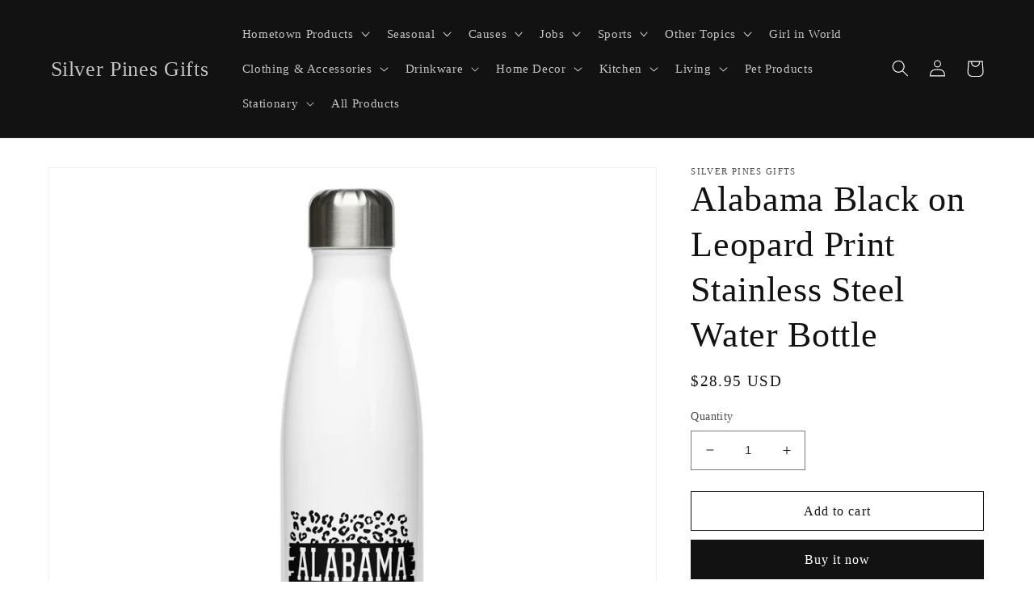

--- FILE ---
content_type: text/html; charset=utf-8
request_url: https://silverpinesgifts.com/products/alabama-black-on-leopard-stainless-steel-water-bottle
body_size: 29712
content:
<!doctype html>
<html class="no-js" lang="en">
  <head>
  <meta name="google-site-verification" content="SLvvsWQJGnp9RW4aIFh8JBDuyR-RhUSz7C2ZGqc0JIA" />
  <meta name="google-site-verification" content="jY-NSJallGm6YqL1Zahp_v8uUFVvyICBUqvITuLK1sE" />
    <meta charset="utf-8">
    <meta http-equiv="X-UA-Compatible" content="IE=edge">
    <meta name="viewport" content="width=device-width,initial-scale=1">
    <meta name="theme-color" content="">
    <link rel="canonical" href="https://silverpinesgifts.com/products/alabama-black-on-leopard-stainless-steel-water-bottle">
    <link rel="preconnect" href="https://cdn.shopify.com" crossorigin><title>
      Alabama Black on Leopard Print Stainless Steel Water Bottle
 &ndash; Silver Pines Gifts</title>

    
      <meta name="description" content="Show your pride in Alabama with this stainless steel water bottle showing Alabama on a black band over a leopard print background. This 17-ounce, double-walled stainless steel water bottle is perfect for your daily outings. It will keep your drink of choice hot or cold for hours. It also features an odor- and leak-proo">
    

    

<meta property="og:site_name" content="Silver Pines Gifts">
<meta property="og:url" content="https://silverpinesgifts.com/products/alabama-black-on-leopard-stainless-steel-water-bottle">
<meta property="og:title" content="Alabama Black on Leopard Print Stainless Steel Water Bottle">
<meta property="og:type" content="product">
<meta property="og:description" content="Show your pride in Alabama with this stainless steel water bottle showing Alabama on a black band over a leopard print background. This 17-ounce, double-walled stainless steel water bottle is perfect for your daily outings. It will keep your drink of choice hot or cold for hours. It also features an odor- and leak-proo"><meta property="og:image" content="http://silverpinesgifts.com/cdn/shop/products/stainless-steel-water-bottle-white-17oz-front-6344ff3a92c42.jpg?v=1665466181">
  <meta property="og:image:secure_url" content="https://silverpinesgifts.com/cdn/shop/products/stainless-steel-water-bottle-white-17oz-front-6344ff3a92c42.jpg?v=1665466181">
  <meta property="og:image:width" content="2000">
  <meta property="og:image:height" content="2000"><meta property="og:price:amount" content="28.95">
  <meta property="og:price:currency" content="USD"><meta name="twitter:card" content="summary_large_image">
<meta name="twitter:title" content="Alabama Black on Leopard Print Stainless Steel Water Bottle">
<meta name="twitter:description" content="Show your pride in Alabama with this stainless steel water bottle showing Alabama on a black band over a leopard print background. This 17-ounce, double-walled stainless steel water bottle is perfect for your daily outings. It will keep your drink of choice hot or cold for hours. It also features an odor- and leak-proo">


    <script src="//silverpinesgifts.com/cdn/shop/t/5/assets/global.js?v=149496944046504657681665091650" defer="defer"></script>
    <script>window.performance && window.performance.mark && window.performance.mark('shopify.content_for_header.start');</script><meta id="shopify-digital-wallet" name="shopify-digital-wallet" content="/26824966/digital_wallets/dialog">
<meta name="shopify-checkout-api-token" content="cbd0d9999be29edf14617dd644d32c85">
<meta id="in-context-paypal-metadata" data-shop-id="26824966" data-venmo-supported="true" data-environment="production" data-locale="en_US" data-paypal-v4="true" data-currency="USD">
<link rel="alternate" type="application/json+oembed" href="https://silverpinesgifts.com/products/alabama-black-on-leopard-stainless-steel-water-bottle.oembed">
<script async="async" src="/checkouts/internal/preloads.js?locale=en-US"></script>
<script id="shopify-features" type="application/json">{"accessToken":"cbd0d9999be29edf14617dd644d32c85","betas":["rich-media-storefront-analytics"],"domain":"silverpinesgifts.com","predictiveSearch":true,"shopId":26824966,"locale":"en"}</script>
<script>var Shopify = Shopify || {};
Shopify.shop = "silver-pines-gifts.myshopify.com";
Shopify.locale = "en";
Shopify.currency = {"active":"USD","rate":"1.0"};
Shopify.country = "US";
Shopify.theme = {"name":"Dawn","id":122901758021,"schema_name":"Dawn","schema_version":"7.0.1","theme_store_id":887,"role":"main"};
Shopify.theme.handle = "null";
Shopify.theme.style = {"id":null,"handle":null};
Shopify.cdnHost = "silverpinesgifts.com/cdn";
Shopify.routes = Shopify.routes || {};
Shopify.routes.root = "/";</script>
<script type="module">!function(o){(o.Shopify=o.Shopify||{}).modules=!0}(window);</script>
<script>!function(o){function n(){var o=[];function n(){o.push(Array.prototype.slice.apply(arguments))}return n.q=o,n}var t=o.Shopify=o.Shopify||{};t.loadFeatures=n(),t.autoloadFeatures=n()}(window);</script>
<script id="shop-js-analytics" type="application/json">{"pageType":"product"}</script>
<script defer="defer" async type="module" src="//silverpinesgifts.com/cdn/shopifycloud/shop-js/modules/v2/client.init-shop-cart-sync_BT-GjEfc.en.esm.js"></script>
<script defer="defer" async type="module" src="//silverpinesgifts.com/cdn/shopifycloud/shop-js/modules/v2/chunk.common_D58fp_Oc.esm.js"></script>
<script defer="defer" async type="module" src="//silverpinesgifts.com/cdn/shopifycloud/shop-js/modules/v2/chunk.modal_xMitdFEc.esm.js"></script>
<script type="module">
  await import("//silverpinesgifts.com/cdn/shopifycloud/shop-js/modules/v2/client.init-shop-cart-sync_BT-GjEfc.en.esm.js");
await import("//silverpinesgifts.com/cdn/shopifycloud/shop-js/modules/v2/chunk.common_D58fp_Oc.esm.js");
await import("//silverpinesgifts.com/cdn/shopifycloud/shop-js/modules/v2/chunk.modal_xMitdFEc.esm.js");

  window.Shopify.SignInWithShop?.initShopCartSync?.({"fedCMEnabled":true,"windoidEnabled":true});

</script>
<script>(function() {
  var isLoaded = false;
  function asyncLoad() {
    if (isLoaded) return;
    isLoaded = true;
    var urls = ["https:\/\/cdn.shopify.com\/s\/files\/1\/0184\/4255\/1360\/files\/pinit.v2.min.js?v=1652785015\u0026shop=silver-pines-gifts.myshopify.com","https:\/\/platform-api.sharethis.com\/js\/sharethis.js?shop=silver-pines-gifts.myshopify.com#property=63fa946d4a7908001298b321\u0026product=-buttons\u0026source=-buttons-shopify\u0026ver=1677366388","\/\/cdn.shopify.com\/proxy\/90693bc68a648f04820f3fe92e7b610ac461425438f27883ac1ae79d41f2dca3\/static.cdn.printful.com\/static\/js\/external\/shopify-product-customizer.js?v=0.28\u0026shop=silver-pines-gifts.myshopify.com\u0026sp-cache-control=cHVibGljLCBtYXgtYWdlPTkwMA"];
    for (var i = 0; i < urls.length; i++) {
      var s = document.createElement('script');
      s.type = 'text/javascript';
      s.async = true;
      s.src = urls[i];
      var x = document.getElementsByTagName('script')[0];
      x.parentNode.insertBefore(s, x);
    }
  };
  if(window.attachEvent) {
    window.attachEvent('onload', asyncLoad);
  } else {
    window.addEventListener('load', asyncLoad, false);
  }
})();</script>
<script id="__st">var __st={"a":26824966,"offset":-18000,"reqid":"eb987390-d71d-4e8a-9634-57a4bfb42723-1769214214","pageurl":"silverpinesgifts.com\/products\/alabama-black-on-leopard-stainless-steel-water-bottle","u":"3dea37f34a2e","p":"product","rtyp":"product","rid":6834806194245};</script>
<script>window.ShopifyPaypalV4VisibilityTracking = true;</script>
<script id="captcha-bootstrap">!function(){'use strict';const t='contact',e='account',n='new_comment',o=[[t,t],['blogs',n],['comments',n],[t,'customer']],c=[[e,'customer_login'],[e,'guest_login'],[e,'recover_customer_password'],[e,'create_customer']],r=t=>t.map((([t,e])=>`form[action*='/${t}']:not([data-nocaptcha='true']) input[name='form_type'][value='${e}']`)).join(','),a=t=>()=>t?[...document.querySelectorAll(t)].map((t=>t.form)):[];function s(){const t=[...o],e=r(t);return a(e)}const i='password',u='form_key',d=['recaptcha-v3-token','g-recaptcha-response','h-captcha-response',i],f=()=>{try{return window.sessionStorage}catch{return}},m='__shopify_v',_=t=>t.elements[u];function p(t,e,n=!1){try{const o=window.sessionStorage,c=JSON.parse(o.getItem(e)),{data:r}=function(t){const{data:e,action:n}=t;return t[m]||n?{data:e,action:n}:{data:t,action:n}}(c);for(const[e,n]of Object.entries(r))t.elements[e]&&(t.elements[e].value=n);n&&o.removeItem(e)}catch(o){console.error('form repopulation failed',{error:o})}}const l='form_type',E='cptcha';function T(t){t.dataset[E]=!0}const w=window,h=w.document,L='Shopify',v='ce_forms',y='captcha';let A=!1;((t,e)=>{const n=(g='f06e6c50-85a8-45c8-87d0-21a2b65856fe',I='https://cdn.shopify.com/shopifycloud/storefront-forms-hcaptcha/ce_storefront_forms_captcha_hcaptcha.v1.5.2.iife.js',D={infoText:'Protected by hCaptcha',privacyText:'Privacy',termsText:'Terms'},(t,e,n)=>{const o=w[L][v],c=o.bindForm;if(c)return c(t,g,e,D).then(n);var r;o.q.push([[t,g,e,D],n]),r=I,A||(h.body.append(Object.assign(h.createElement('script'),{id:'captcha-provider',async:!0,src:r})),A=!0)});var g,I,D;w[L]=w[L]||{},w[L][v]=w[L][v]||{},w[L][v].q=[],w[L][y]=w[L][y]||{},w[L][y].protect=function(t,e){n(t,void 0,e),T(t)},Object.freeze(w[L][y]),function(t,e,n,w,h,L){const[v,y,A,g]=function(t,e,n){const i=e?o:[],u=t?c:[],d=[...i,...u],f=r(d),m=r(i),_=r(d.filter((([t,e])=>n.includes(e))));return[a(f),a(m),a(_),s()]}(w,h,L),I=t=>{const e=t.target;return e instanceof HTMLFormElement?e:e&&e.form},D=t=>v().includes(t);t.addEventListener('submit',(t=>{const e=I(t);if(!e)return;const n=D(e)&&!e.dataset.hcaptchaBound&&!e.dataset.recaptchaBound,o=_(e),c=g().includes(e)&&(!o||!o.value);(n||c)&&t.preventDefault(),c&&!n&&(function(t){try{if(!f())return;!function(t){const e=f();if(!e)return;const n=_(t);if(!n)return;const o=n.value;o&&e.removeItem(o)}(t);const e=Array.from(Array(32),(()=>Math.random().toString(36)[2])).join('');!function(t,e){_(t)||t.append(Object.assign(document.createElement('input'),{type:'hidden',name:u})),t.elements[u].value=e}(t,e),function(t,e){const n=f();if(!n)return;const o=[...t.querySelectorAll(`input[type='${i}']`)].map((({name:t})=>t)),c=[...d,...o],r={};for(const[a,s]of new FormData(t).entries())c.includes(a)||(r[a]=s);n.setItem(e,JSON.stringify({[m]:1,action:t.action,data:r}))}(t,e)}catch(e){console.error('failed to persist form',e)}}(e),e.submit())}));const S=(t,e)=>{t&&!t.dataset[E]&&(n(t,e.some((e=>e===t))),T(t))};for(const o of['focusin','change'])t.addEventListener(o,(t=>{const e=I(t);D(e)&&S(e,y())}));const B=e.get('form_key'),M=e.get(l),P=B&&M;t.addEventListener('DOMContentLoaded',(()=>{const t=y();if(P)for(const e of t)e.elements[l].value===M&&p(e,B);[...new Set([...A(),...v().filter((t=>'true'===t.dataset.shopifyCaptcha))])].forEach((e=>S(e,t)))}))}(h,new URLSearchParams(w.location.search),n,t,e,['guest_login'])})(!0,!0)}();</script>
<script integrity="sha256-4kQ18oKyAcykRKYeNunJcIwy7WH5gtpwJnB7kiuLZ1E=" data-source-attribution="shopify.loadfeatures" defer="defer" src="//silverpinesgifts.com/cdn/shopifycloud/storefront/assets/storefront/load_feature-a0a9edcb.js" crossorigin="anonymous"></script>
<script data-source-attribution="shopify.dynamic_checkout.dynamic.init">var Shopify=Shopify||{};Shopify.PaymentButton=Shopify.PaymentButton||{isStorefrontPortableWallets:!0,init:function(){window.Shopify.PaymentButton.init=function(){};var t=document.createElement("script");t.src="https://silverpinesgifts.com/cdn/shopifycloud/portable-wallets/latest/portable-wallets.en.js",t.type="module",document.head.appendChild(t)}};
</script>
<script data-source-attribution="shopify.dynamic_checkout.buyer_consent">
  function portableWalletsHideBuyerConsent(e){var t=document.getElementById("shopify-buyer-consent"),n=document.getElementById("shopify-subscription-policy-button");t&&n&&(t.classList.add("hidden"),t.setAttribute("aria-hidden","true"),n.removeEventListener("click",e))}function portableWalletsShowBuyerConsent(e){var t=document.getElementById("shopify-buyer-consent"),n=document.getElementById("shopify-subscription-policy-button");t&&n&&(t.classList.remove("hidden"),t.removeAttribute("aria-hidden"),n.addEventListener("click",e))}window.Shopify?.PaymentButton&&(window.Shopify.PaymentButton.hideBuyerConsent=portableWalletsHideBuyerConsent,window.Shopify.PaymentButton.showBuyerConsent=portableWalletsShowBuyerConsent);
</script>
<script>
  function portableWalletsCleanup(e){e&&e.src&&console.error("Failed to load portable wallets script "+e.src);var t=document.querySelectorAll("shopify-accelerated-checkout .shopify-payment-button__skeleton, shopify-accelerated-checkout-cart .wallet-cart-button__skeleton"),e=document.getElementById("shopify-buyer-consent");for(let e=0;e<t.length;e++)t[e].remove();e&&e.remove()}function portableWalletsNotLoadedAsModule(e){e instanceof ErrorEvent&&"string"==typeof e.message&&e.message.includes("import.meta")&&"string"==typeof e.filename&&e.filename.includes("portable-wallets")&&(window.removeEventListener("error",portableWalletsNotLoadedAsModule),window.Shopify.PaymentButton.failedToLoad=e,"loading"===document.readyState?document.addEventListener("DOMContentLoaded",window.Shopify.PaymentButton.init):window.Shopify.PaymentButton.init())}window.addEventListener("error",portableWalletsNotLoadedAsModule);
</script>

<script type="module" src="https://silverpinesgifts.com/cdn/shopifycloud/portable-wallets/latest/portable-wallets.en.js" onError="portableWalletsCleanup(this)" crossorigin="anonymous"></script>
<script nomodule>
  document.addEventListener("DOMContentLoaded", portableWalletsCleanup);
</script>

<link id="shopify-accelerated-checkout-styles" rel="stylesheet" media="screen" href="https://silverpinesgifts.com/cdn/shopifycloud/portable-wallets/latest/accelerated-checkout-backwards-compat.css" crossorigin="anonymous">
<style id="shopify-accelerated-checkout-cart">
        #shopify-buyer-consent {
  margin-top: 1em;
  display: inline-block;
  width: 100%;
}

#shopify-buyer-consent.hidden {
  display: none;
}

#shopify-subscription-policy-button {
  background: none;
  border: none;
  padding: 0;
  text-decoration: underline;
  font-size: inherit;
  cursor: pointer;
}

#shopify-subscription-policy-button::before {
  box-shadow: none;
}

      </style>
<script id="sections-script" data-sections="header,footer" defer="defer" src="//silverpinesgifts.com/cdn/shop/t/5/compiled_assets/scripts.js?v=172"></script>
<script>window.performance && window.performance.mark && window.performance.mark('shopify.content_for_header.end');</script>


    <style data-shopify>
      
      
      
      
      

      :root {
        --font-body-family: "New York", Iowan Old Style, Apple Garamond, Baskerville, Times New Roman, Droid Serif, Times, Source Serif Pro, serif, Apple Color Emoji, Segoe UI Emoji, Segoe UI Symbol;
        --font-body-style: normal;
        --font-body-weight: 400;
        --font-body-weight-bold: 700;

        --font-heading-family: "New York", Iowan Old Style, Apple Garamond, Baskerville, Times New Roman, Droid Serif, Times, Source Serif Pro, serif, Apple Color Emoji, Segoe UI Emoji, Segoe UI Symbol;
        --font-heading-style: normal;
        --font-heading-weight: 400;

        --font-body-scale: 1.05;
        --font-heading-scale: 1.0476190476190477;

        --color-base-text: 18, 18, 18;
        --color-shadow: 18, 18, 18;
        --color-base-background-1: 255, 255, 255;
        --color-base-background-2: 243, 243, 243;
        --color-base-solid-button-labels: 255, 255, 255;
        --color-base-outline-button-labels: 18, 18, 18;
        --color-base-accent-1: 18, 18, 18;
        --color-base-accent-2: 226, 33, 32;
        --payment-terms-background-color: #ffffff;

        --gradient-base-background-1: #ffffff;
        --gradient-base-background-2: #f3f3f3;
        --gradient-base-accent-1: #121212;
        --gradient-base-accent-2: #e22120;

        --media-padding: px;
        --media-border-opacity: 0.05;
        --media-border-width: 1px;
        --media-radius: 0px;
        --media-shadow-opacity: 0.0;
        --media-shadow-horizontal-offset: 0px;
        --media-shadow-vertical-offset: 4px;
        --media-shadow-blur-radius: 5px;
        --media-shadow-visible: 0;

        --page-width: 120rem;
        --page-width-margin: 0rem;

        --product-card-image-padding: 0.0rem;
        --product-card-corner-radius: 0.0rem;
        --product-card-text-alignment: left;
        --product-card-border-width: 0.0rem;
        --product-card-border-opacity: 0.1;
        --product-card-shadow-opacity: 0.0;
        --product-card-shadow-visible: 0;
        --product-card-shadow-horizontal-offset: 0.0rem;
        --product-card-shadow-vertical-offset: 0.4rem;
        --product-card-shadow-blur-radius: 0.5rem;

        --collection-card-image-padding: 0.0rem;
        --collection-card-corner-radius: 0.0rem;
        --collection-card-text-alignment: left;
        --collection-card-border-width: 0.0rem;
        --collection-card-border-opacity: 0.1;
        --collection-card-shadow-opacity: 0.0;
        --collection-card-shadow-visible: 0;
        --collection-card-shadow-horizontal-offset: 0.0rem;
        --collection-card-shadow-vertical-offset: 0.4rem;
        --collection-card-shadow-blur-radius: 0.5rem;

        --blog-card-image-padding: 0.0rem;
        --blog-card-corner-radius: 0.0rem;
        --blog-card-text-alignment: left;
        --blog-card-border-width: 0.0rem;
        --blog-card-border-opacity: 0.1;
        --blog-card-shadow-opacity: 0.0;
        --blog-card-shadow-visible: 0;
        --blog-card-shadow-horizontal-offset: 0.0rem;
        --blog-card-shadow-vertical-offset: 0.4rem;
        --blog-card-shadow-blur-radius: 0.5rem;

        --badge-corner-radius: 4.0rem;

        --popup-border-width: 1px;
        --popup-border-opacity: 0.1;
        --popup-corner-radius: 0px;
        --popup-shadow-opacity: 0.0;
        --popup-shadow-horizontal-offset: 0px;
        --popup-shadow-vertical-offset: 4px;
        --popup-shadow-blur-radius: 5px;

        --drawer-border-width: 1px;
        --drawer-border-opacity: 0.1;
        --drawer-shadow-opacity: 0.0;
        --drawer-shadow-horizontal-offset: 0px;
        --drawer-shadow-vertical-offset: 4px;
        --drawer-shadow-blur-radius: 5px;

        --spacing-sections-desktop: 0px;
        --spacing-sections-mobile: 0px;

        --grid-desktop-vertical-spacing: 8px;
        --grid-desktop-horizontal-spacing: 8px;
        --grid-mobile-vertical-spacing: 4px;
        --grid-mobile-horizontal-spacing: 4px;

        --text-boxes-border-opacity: 0.1;
        --text-boxes-border-width: 0px;
        --text-boxes-radius: 0px;
        --text-boxes-shadow-opacity: 0.0;
        --text-boxes-shadow-visible: 0;
        --text-boxes-shadow-horizontal-offset: 0px;
        --text-boxes-shadow-vertical-offset: 4px;
        --text-boxes-shadow-blur-radius: 5px;

        --buttons-radius: 0px;
        --buttons-radius-outset: 0px;
        --buttons-border-width: 1px;
        --buttons-border-opacity: 1.0;
        --buttons-shadow-opacity: 0.0;
        --buttons-shadow-visible: 0;
        --buttons-shadow-horizontal-offset: 0px;
        --buttons-shadow-vertical-offset: 4px;
        --buttons-shadow-blur-radius: 5px;
        --buttons-border-offset: 0px;

        --inputs-radius: 0px;
        --inputs-border-width: 1px;
        --inputs-border-opacity: 0.55;
        --inputs-shadow-opacity: 0.0;
        --inputs-shadow-horizontal-offset: 0px;
        --inputs-margin-offset: 0px;
        --inputs-shadow-vertical-offset: 4px;
        --inputs-shadow-blur-radius: 5px;
        --inputs-radius-outset: 0px;

        --variant-pills-radius: 40px;
        --variant-pills-border-width: 1px;
        --variant-pills-border-opacity: 0.55;
        --variant-pills-shadow-opacity: 0.0;
        --variant-pills-shadow-horizontal-offset: 0px;
        --variant-pills-shadow-vertical-offset: 4px;
        --variant-pills-shadow-blur-radius: 5px;
      }

      *,
      *::before,
      *::after {
        box-sizing: inherit;
      }

      html {
        box-sizing: border-box;
        font-size: calc(var(--font-body-scale) * 62.5%);
        height: 100%;
      }

      body {
        display: grid;
        grid-template-rows: auto auto 1fr auto;
        grid-template-columns: 100%;
        min-height: 100%;
        margin: 0;
        font-size: 1.5rem;
        letter-spacing: 0.06rem;
        line-height: calc(1 + 0.8 / var(--font-body-scale));
        font-family: var(--font-body-family);
        font-style: var(--font-body-style);
        font-weight: var(--font-body-weight);
      }

      @media screen and (min-width: 750px) {
        body {
          font-size: 1.6rem;
        }
      }
    </style>

    <link href="//silverpinesgifts.com/cdn/shop/t/5/assets/base.css?v=88290808517547527771665091652" rel="stylesheet" type="text/css" media="all" />
<link rel="stylesheet" href="//silverpinesgifts.com/cdn/shop/t/5/assets/component-predictive-search.css?v=83512081251802922551665091650" media="print" onload="this.media='all'"><script>document.documentElement.className = document.documentElement.className.replace('no-js', 'js');
    if (Shopify.designMode) {
      document.documentElement.classList.add('shopify-design-mode');
    }
    </script>
  <link href="https://monorail-edge.shopifysvc.com" rel="dns-prefetch">
<script>(function(){if ("sendBeacon" in navigator && "performance" in window) {try {var session_token_from_headers = performance.getEntriesByType('navigation')[0].serverTiming.find(x => x.name == '_s').description;} catch {var session_token_from_headers = undefined;}var session_cookie_matches = document.cookie.match(/_shopify_s=([^;]*)/);var session_token_from_cookie = session_cookie_matches && session_cookie_matches.length === 2 ? session_cookie_matches[1] : "";var session_token = session_token_from_headers || session_token_from_cookie || "";function handle_abandonment_event(e) {var entries = performance.getEntries().filter(function(entry) {return /monorail-edge.shopifysvc.com/.test(entry.name);});if (!window.abandonment_tracked && entries.length === 0) {window.abandonment_tracked = true;var currentMs = Date.now();var navigation_start = performance.timing.navigationStart;var payload = {shop_id: 26824966,url: window.location.href,navigation_start,duration: currentMs - navigation_start,session_token,page_type: "product"};window.navigator.sendBeacon("https://monorail-edge.shopifysvc.com/v1/produce", JSON.stringify({schema_id: "online_store_buyer_site_abandonment/1.1",payload: payload,metadata: {event_created_at_ms: currentMs,event_sent_at_ms: currentMs}}));}}window.addEventListener('pagehide', handle_abandonment_event);}}());</script>
<script id="web-pixels-manager-setup">(function e(e,d,r,n,o){if(void 0===o&&(o={}),!Boolean(null===(a=null===(i=window.Shopify)||void 0===i?void 0:i.analytics)||void 0===a?void 0:a.replayQueue)){var i,a;window.Shopify=window.Shopify||{};var t=window.Shopify;t.analytics=t.analytics||{};var s=t.analytics;s.replayQueue=[],s.publish=function(e,d,r){return s.replayQueue.push([e,d,r]),!0};try{self.performance.mark("wpm:start")}catch(e){}var l=function(){var e={modern:/Edge?\/(1{2}[4-9]|1[2-9]\d|[2-9]\d{2}|\d{4,})\.\d+(\.\d+|)|Firefox\/(1{2}[4-9]|1[2-9]\d|[2-9]\d{2}|\d{4,})\.\d+(\.\d+|)|Chrom(ium|e)\/(9{2}|\d{3,})\.\d+(\.\d+|)|(Maci|X1{2}).+ Version\/(15\.\d+|(1[6-9]|[2-9]\d|\d{3,})\.\d+)([,.]\d+|)( \(\w+\)|)( Mobile\/\w+|) Safari\/|Chrome.+OPR\/(9{2}|\d{3,})\.\d+\.\d+|(CPU[ +]OS|iPhone[ +]OS|CPU[ +]iPhone|CPU IPhone OS|CPU iPad OS)[ +]+(15[._]\d+|(1[6-9]|[2-9]\d|\d{3,})[._]\d+)([._]\d+|)|Android:?[ /-](13[3-9]|1[4-9]\d|[2-9]\d{2}|\d{4,})(\.\d+|)(\.\d+|)|Android.+Firefox\/(13[5-9]|1[4-9]\d|[2-9]\d{2}|\d{4,})\.\d+(\.\d+|)|Android.+Chrom(ium|e)\/(13[3-9]|1[4-9]\d|[2-9]\d{2}|\d{4,})\.\d+(\.\d+|)|SamsungBrowser\/([2-9]\d|\d{3,})\.\d+/,legacy:/Edge?\/(1[6-9]|[2-9]\d|\d{3,})\.\d+(\.\d+|)|Firefox\/(5[4-9]|[6-9]\d|\d{3,})\.\d+(\.\d+|)|Chrom(ium|e)\/(5[1-9]|[6-9]\d|\d{3,})\.\d+(\.\d+|)([\d.]+$|.*Safari\/(?![\d.]+ Edge\/[\d.]+$))|(Maci|X1{2}).+ Version\/(10\.\d+|(1[1-9]|[2-9]\d|\d{3,})\.\d+)([,.]\d+|)( \(\w+\)|)( Mobile\/\w+|) Safari\/|Chrome.+OPR\/(3[89]|[4-9]\d|\d{3,})\.\d+\.\d+|(CPU[ +]OS|iPhone[ +]OS|CPU[ +]iPhone|CPU IPhone OS|CPU iPad OS)[ +]+(10[._]\d+|(1[1-9]|[2-9]\d|\d{3,})[._]\d+)([._]\d+|)|Android:?[ /-](13[3-9]|1[4-9]\d|[2-9]\d{2}|\d{4,})(\.\d+|)(\.\d+|)|Mobile Safari.+OPR\/([89]\d|\d{3,})\.\d+\.\d+|Android.+Firefox\/(13[5-9]|1[4-9]\d|[2-9]\d{2}|\d{4,})\.\d+(\.\d+|)|Android.+Chrom(ium|e)\/(13[3-9]|1[4-9]\d|[2-9]\d{2}|\d{4,})\.\d+(\.\d+|)|Android.+(UC? ?Browser|UCWEB|U3)[ /]?(15\.([5-9]|\d{2,})|(1[6-9]|[2-9]\d|\d{3,})\.\d+)\.\d+|SamsungBrowser\/(5\.\d+|([6-9]|\d{2,})\.\d+)|Android.+MQ{2}Browser\/(14(\.(9|\d{2,})|)|(1[5-9]|[2-9]\d|\d{3,})(\.\d+|))(\.\d+|)|K[Aa][Ii]OS\/(3\.\d+|([4-9]|\d{2,})\.\d+)(\.\d+|)/},d=e.modern,r=e.legacy,n=navigator.userAgent;return n.match(d)?"modern":n.match(r)?"legacy":"unknown"}(),u="modern"===l?"modern":"legacy",c=(null!=n?n:{modern:"",legacy:""})[u],f=function(e){return[e.baseUrl,"/wpm","/b",e.hashVersion,"modern"===e.buildTarget?"m":"l",".js"].join("")}({baseUrl:d,hashVersion:r,buildTarget:u}),m=function(e){var d=e.version,r=e.bundleTarget,n=e.surface,o=e.pageUrl,i=e.monorailEndpoint;return{emit:function(e){var a=e.status,t=e.errorMsg,s=(new Date).getTime(),l=JSON.stringify({metadata:{event_sent_at_ms:s},events:[{schema_id:"web_pixels_manager_load/3.1",payload:{version:d,bundle_target:r,page_url:o,status:a,surface:n,error_msg:t},metadata:{event_created_at_ms:s}}]});if(!i)return console&&console.warn&&console.warn("[Web Pixels Manager] No Monorail endpoint provided, skipping logging."),!1;try{return self.navigator.sendBeacon.bind(self.navigator)(i,l)}catch(e){}var u=new XMLHttpRequest;try{return u.open("POST",i,!0),u.setRequestHeader("Content-Type","text/plain"),u.send(l),!0}catch(e){return console&&console.warn&&console.warn("[Web Pixels Manager] Got an unhandled error while logging to Monorail."),!1}}}}({version:r,bundleTarget:l,surface:e.surface,pageUrl:self.location.href,monorailEndpoint:e.monorailEndpoint});try{o.browserTarget=l,function(e){var d=e.src,r=e.async,n=void 0===r||r,o=e.onload,i=e.onerror,a=e.sri,t=e.scriptDataAttributes,s=void 0===t?{}:t,l=document.createElement("script"),u=document.querySelector("head"),c=document.querySelector("body");if(l.async=n,l.src=d,a&&(l.integrity=a,l.crossOrigin="anonymous"),s)for(var f in s)if(Object.prototype.hasOwnProperty.call(s,f))try{l.dataset[f]=s[f]}catch(e){}if(o&&l.addEventListener("load",o),i&&l.addEventListener("error",i),u)u.appendChild(l);else{if(!c)throw new Error("Did not find a head or body element to append the script");c.appendChild(l)}}({src:f,async:!0,onload:function(){if(!function(){var e,d;return Boolean(null===(d=null===(e=window.Shopify)||void 0===e?void 0:e.analytics)||void 0===d?void 0:d.initialized)}()){var d=window.webPixelsManager.init(e)||void 0;if(d){var r=window.Shopify.analytics;r.replayQueue.forEach((function(e){var r=e[0],n=e[1],o=e[2];d.publishCustomEvent(r,n,o)})),r.replayQueue=[],r.publish=d.publishCustomEvent,r.visitor=d.visitor,r.initialized=!0}}},onerror:function(){return m.emit({status:"failed",errorMsg:"".concat(f," has failed to load")})},sri:function(e){var d=/^sha384-[A-Za-z0-9+/=]+$/;return"string"==typeof e&&d.test(e)}(c)?c:"",scriptDataAttributes:o}),m.emit({status:"loading"})}catch(e){m.emit({status:"failed",errorMsg:(null==e?void 0:e.message)||"Unknown error"})}}})({shopId: 26824966,storefrontBaseUrl: "https://silverpinesgifts.com",extensionsBaseUrl: "https://extensions.shopifycdn.com/cdn/shopifycloud/web-pixels-manager",monorailEndpoint: "https://monorail-edge.shopifysvc.com/unstable/produce_batch",surface: "storefront-renderer",enabledBetaFlags: ["2dca8a86"],webPixelsConfigList: [{"id":"348553521","configuration":"{\"pixel_id\":\"839123320425765\",\"pixel_type\":\"facebook_pixel\",\"metaapp_system_user_token\":\"-\"}","eventPayloadVersion":"v1","runtimeContext":"OPEN","scriptVersion":"ca16bc87fe92b6042fbaa3acc2fbdaa6","type":"APP","apiClientId":2329312,"privacyPurposes":["ANALYTICS","MARKETING","SALE_OF_DATA"],"dataSharingAdjustments":{"protectedCustomerApprovalScopes":["read_customer_address","read_customer_email","read_customer_name","read_customer_personal_data","read_customer_phone"]}},{"id":"176750897","configuration":"{\"tagID\":\"2613881682014\"}","eventPayloadVersion":"v1","runtimeContext":"STRICT","scriptVersion":"18031546ee651571ed29edbe71a3550b","type":"APP","apiClientId":3009811,"privacyPurposes":["ANALYTICS","MARKETING","SALE_OF_DATA"],"dataSharingAdjustments":{"protectedCustomerApprovalScopes":["read_customer_address","read_customer_email","read_customer_name","read_customer_personal_data","read_customer_phone"]}},{"id":"shopify-app-pixel","configuration":"{}","eventPayloadVersion":"v1","runtimeContext":"STRICT","scriptVersion":"0450","apiClientId":"shopify-pixel","type":"APP","privacyPurposes":["ANALYTICS","MARKETING"]},{"id":"shopify-custom-pixel","eventPayloadVersion":"v1","runtimeContext":"LAX","scriptVersion":"0450","apiClientId":"shopify-pixel","type":"CUSTOM","privacyPurposes":["ANALYTICS","MARKETING"]}],isMerchantRequest: false,initData: {"shop":{"name":"Silver Pines Gifts","paymentSettings":{"currencyCode":"USD"},"myshopifyDomain":"silver-pines-gifts.myshopify.com","countryCode":"US","storefrontUrl":"https:\/\/silverpinesgifts.com"},"customer":null,"cart":null,"checkout":null,"productVariants":[{"price":{"amount":28.95,"currencyCode":"USD"},"product":{"title":"Alabama Black on Leopard Print Stainless Steel Water Bottle","vendor":"Silver Pines Gifts","id":"6834806194245","untranslatedTitle":"Alabama Black on Leopard Print Stainless Steel Water Bottle","url":"\/products\/alabama-black-on-leopard-stainless-steel-water-bottle","type":""},"id":"40374277341253","image":{"src":"\/\/silverpinesgifts.com\/cdn\/shop\/products\/stainless-steel-water-bottle-white-17oz-front-6344ff3a92c42.jpg?v=1665466181"},"sku":"6041197_10798","title":"Default Title","untranslatedTitle":"Default Title"}],"purchasingCompany":null},},"https://silverpinesgifts.com/cdn","fcfee988w5aeb613cpc8e4bc33m6693e112",{"modern":"","legacy":""},{"shopId":"26824966","storefrontBaseUrl":"https:\/\/silverpinesgifts.com","extensionBaseUrl":"https:\/\/extensions.shopifycdn.com\/cdn\/shopifycloud\/web-pixels-manager","surface":"storefront-renderer","enabledBetaFlags":"[\"2dca8a86\"]","isMerchantRequest":"false","hashVersion":"fcfee988w5aeb613cpc8e4bc33m6693e112","publish":"custom","events":"[[\"page_viewed\",{}],[\"product_viewed\",{\"productVariant\":{\"price\":{\"amount\":28.95,\"currencyCode\":\"USD\"},\"product\":{\"title\":\"Alabama Black on Leopard Print Stainless Steel Water Bottle\",\"vendor\":\"Silver Pines Gifts\",\"id\":\"6834806194245\",\"untranslatedTitle\":\"Alabama Black on Leopard Print Stainless Steel Water Bottle\",\"url\":\"\/products\/alabama-black-on-leopard-stainless-steel-water-bottle\",\"type\":\"\"},\"id\":\"40374277341253\",\"image\":{\"src\":\"\/\/silverpinesgifts.com\/cdn\/shop\/products\/stainless-steel-water-bottle-white-17oz-front-6344ff3a92c42.jpg?v=1665466181\"},\"sku\":\"6041197_10798\",\"title\":\"Default Title\",\"untranslatedTitle\":\"Default Title\"}}]]"});</script><script>
  window.ShopifyAnalytics = window.ShopifyAnalytics || {};
  window.ShopifyAnalytics.meta = window.ShopifyAnalytics.meta || {};
  window.ShopifyAnalytics.meta.currency = 'USD';
  var meta = {"product":{"id":6834806194245,"gid":"gid:\/\/shopify\/Product\/6834806194245","vendor":"Silver Pines Gifts","type":"","handle":"alabama-black-on-leopard-stainless-steel-water-bottle","variants":[{"id":40374277341253,"price":2895,"name":"Alabama Black on Leopard Print Stainless Steel Water Bottle","public_title":null,"sku":"6041197_10798"}],"remote":false},"page":{"pageType":"product","resourceType":"product","resourceId":6834806194245,"requestId":"eb987390-d71d-4e8a-9634-57a4bfb42723-1769214214"}};
  for (var attr in meta) {
    window.ShopifyAnalytics.meta[attr] = meta[attr];
  }
</script>
<script class="analytics">
  (function () {
    var customDocumentWrite = function(content) {
      var jquery = null;

      if (window.jQuery) {
        jquery = window.jQuery;
      } else if (window.Checkout && window.Checkout.$) {
        jquery = window.Checkout.$;
      }

      if (jquery) {
        jquery('body').append(content);
      }
    };

    var hasLoggedConversion = function(token) {
      if (token) {
        return document.cookie.indexOf('loggedConversion=' + token) !== -1;
      }
      return false;
    }

    var setCookieIfConversion = function(token) {
      if (token) {
        var twoMonthsFromNow = new Date(Date.now());
        twoMonthsFromNow.setMonth(twoMonthsFromNow.getMonth() + 2);

        document.cookie = 'loggedConversion=' + token + '; expires=' + twoMonthsFromNow;
      }
    }

    var trekkie = window.ShopifyAnalytics.lib = window.trekkie = window.trekkie || [];
    if (trekkie.integrations) {
      return;
    }
    trekkie.methods = [
      'identify',
      'page',
      'ready',
      'track',
      'trackForm',
      'trackLink'
    ];
    trekkie.factory = function(method) {
      return function() {
        var args = Array.prototype.slice.call(arguments);
        args.unshift(method);
        trekkie.push(args);
        return trekkie;
      };
    };
    for (var i = 0; i < trekkie.methods.length; i++) {
      var key = trekkie.methods[i];
      trekkie[key] = trekkie.factory(key);
    }
    trekkie.load = function(config) {
      trekkie.config = config || {};
      trekkie.config.initialDocumentCookie = document.cookie;
      var first = document.getElementsByTagName('script')[0];
      var script = document.createElement('script');
      script.type = 'text/javascript';
      script.onerror = function(e) {
        var scriptFallback = document.createElement('script');
        scriptFallback.type = 'text/javascript';
        scriptFallback.onerror = function(error) {
                var Monorail = {
      produce: function produce(monorailDomain, schemaId, payload) {
        var currentMs = new Date().getTime();
        var event = {
          schema_id: schemaId,
          payload: payload,
          metadata: {
            event_created_at_ms: currentMs,
            event_sent_at_ms: currentMs
          }
        };
        return Monorail.sendRequest("https://" + monorailDomain + "/v1/produce", JSON.stringify(event));
      },
      sendRequest: function sendRequest(endpointUrl, payload) {
        // Try the sendBeacon API
        if (window && window.navigator && typeof window.navigator.sendBeacon === 'function' && typeof window.Blob === 'function' && !Monorail.isIos12()) {
          var blobData = new window.Blob([payload], {
            type: 'text/plain'
          });

          if (window.navigator.sendBeacon(endpointUrl, blobData)) {
            return true;
          } // sendBeacon was not successful

        } // XHR beacon

        var xhr = new XMLHttpRequest();

        try {
          xhr.open('POST', endpointUrl);
          xhr.setRequestHeader('Content-Type', 'text/plain');
          xhr.send(payload);
        } catch (e) {
          console.log(e);
        }

        return false;
      },
      isIos12: function isIos12() {
        return window.navigator.userAgent.lastIndexOf('iPhone; CPU iPhone OS 12_') !== -1 || window.navigator.userAgent.lastIndexOf('iPad; CPU OS 12_') !== -1;
      }
    };
    Monorail.produce('monorail-edge.shopifysvc.com',
      'trekkie_storefront_load_errors/1.1',
      {shop_id: 26824966,
      theme_id: 122901758021,
      app_name: "storefront",
      context_url: window.location.href,
      source_url: "//silverpinesgifts.com/cdn/s/trekkie.storefront.8d95595f799fbf7e1d32231b9a28fd43b70c67d3.min.js"});

        };
        scriptFallback.async = true;
        scriptFallback.src = '//silverpinesgifts.com/cdn/s/trekkie.storefront.8d95595f799fbf7e1d32231b9a28fd43b70c67d3.min.js';
        first.parentNode.insertBefore(scriptFallback, first);
      };
      script.async = true;
      script.src = '//silverpinesgifts.com/cdn/s/trekkie.storefront.8d95595f799fbf7e1d32231b9a28fd43b70c67d3.min.js';
      first.parentNode.insertBefore(script, first);
    };
    trekkie.load(
      {"Trekkie":{"appName":"storefront","development":false,"defaultAttributes":{"shopId":26824966,"isMerchantRequest":null,"themeId":122901758021,"themeCityHash":"6037694440343353970","contentLanguage":"en","currency":"USD","eventMetadataId":"71f0b040-17ec-41aa-b424-0a8f72e8508d"},"isServerSideCookieWritingEnabled":true,"monorailRegion":"shop_domain","enabledBetaFlags":["65f19447"]},"Session Attribution":{},"S2S":{"facebookCapiEnabled":true,"source":"trekkie-storefront-renderer","apiClientId":580111}}
    );

    var loaded = false;
    trekkie.ready(function() {
      if (loaded) return;
      loaded = true;

      window.ShopifyAnalytics.lib = window.trekkie;

      var originalDocumentWrite = document.write;
      document.write = customDocumentWrite;
      try { window.ShopifyAnalytics.merchantGoogleAnalytics.call(this); } catch(error) {};
      document.write = originalDocumentWrite;

      window.ShopifyAnalytics.lib.page(null,{"pageType":"product","resourceType":"product","resourceId":6834806194245,"requestId":"eb987390-d71d-4e8a-9634-57a4bfb42723-1769214214","shopifyEmitted":true});

      var match = window.location.pathname.match(/checkouts\/(.+)\/(thank_you|post_purchase)/)
      var token = match? match[1]: undefined;
      if (!hasLoggedConversion(token)) {
        setCookieIfConversion(token);
        window.ShopifyAnalytics.lib.track("Viewed Product",{"currency":"USD","variantId":40374277341253,"productId":6834806194245,"productGid":"gid:\/\/shopify\/Product\/6834806194245","name":"Alabama Black on Leopard Print Stainless Steel Water Bottle","price":"28.95","sku":"6041197_10798","brand":"Silver Pines Gifts","variant":null,"category":"","nonInteraction":true,"remote":false},undefined,undefined,{"shopifyEmitted":true});
      window.ShopifyAnalytics.lib.track("monorail:\/\/trekkie_storefront_viewed_product\/1.1",{"currency":"USD","variantId":40374277341253,"productId":6834806194245,"productGid":"gid:\/\/shopify\/Product\/6834806194245","name":"Alabama Black on Leopard Print Stainless Steel Water Bottle","price":"28.95","sku":"6041197_10798","brand":"Silver Pines Gifts","variant":null,"category":"","nonInteraction":true,"remote":false,"referer":"https:\/\/silverpinesgifts.com\/products\/alabama-black-on-leopard-stainless-steel-water-bottle"});
      }
    });


        var eventsListenerScript = document.createElement('script');
        eventsListenerScript.async = true;
        eventsListenerScript.src = "//silverpinesgifts.com/cdn/shopifycloud/storefront/assets/shop_events_listener-3da45d37.js";
        document.getElementsByTagName('head')[0].appendChild(eventsListenerScript);

})();</script>
<script
  defer
  src="https://silverpinesgifts.com/cdn/shopifycloud/perf-kit/shopify-perf-kit-3.0.4.min.js"
  data-application="storefront-renderer"
  data-shop-id="26824966"
  data-render-region="gcp-us-central1"
  data-page-type="product"
  data-theme-instance-id="122901758021"
  data-theme-name="Dawn"
  data-theme-version="7.0.1"
  data-monorail-region="shop_domain"
  data-resource-timing-sampling-rate="10"
  data-shs="true"
  data-shs-beacon="true"
  data-shs-export-with-fetch="true"
  data-shs-logs-sample-rate="1"
  data-shs-beacon-endpoint="https://silverpinesgifts.com/api/collect"
></script>
</head>

  <body class="gradient">
    <a class="skip-to-content-link button visually-hidden" href="#MainContent">
      Skip to content
    </a><div id="shopify-section-announcement-bar" class="shopify-section">
</div>
    <div id="shopify-section-header" class="shopify-section section-header"><link rel="stylesheet" href="//silverpinesgifts.com/cdn/shop/t/5/assets/component-list-menu.css?v=151968516119678728991665091651" media="print" onload="this.media='all'">
<link rel="stylesheet" href="//silverpinesgifts.com/cdn/shop/t/5/assets/component-search.css?v=96455689198851321781665091650" media="print" onload="this.media='all'">
<link rel="stylesheet" href="//silverpinesgifts.com/cdn/shop/t/5/assets/component-menu-drawer.css?v=182311192829367774911665091650" media="print" onload="this.media='all'">
<link rel="stylesheet" href="//silverpinesgifts.com/cdn/shop/t/5/assets/component-cart-notification.css?v=183358051719344305851665091649" media="print" onload="this.media='all'">
<link rel="stylesheet" href="//silverpinesgifts.com/cdn/shop/t/5/assets/component-cart-items.css?v=23917223812499722491665091652" media="print" onload="this.media='all'"><link rel="stylesheet" href="//silverpinesgifts.com/cdn/shop/t/5/assets/component-price.css?v=65402837579211014041665091650" media="print" onload="this.media='all'">
  <link rel="stylesheet" href="//silverpinesgifts.com/cdn/shop/t/5/assets/component-loading-overlay.css?v=167310470843593579841665091652" media="print" onload="this.media='all'"><noscript><link href="//silverpinesgifts.com/cdn/shop/t/5/assets/component-list-menu.css?v=151968516119678728991665091651" rel="stylesheet" type="text/css" media="all" /></noscript>
<noscript><link href="//silverpinesgifts.com/cdn/shop/t/5/assets/component-search.css?v=96455689198851321781665091650" rel="stylesheet" type="text/css" media="all" /></noscript>
<noscript><link href="//silverpinesgifts.com/cdn/shop/t/5/assets/component-menu-drawer.css?v=182311192829367774911665091650" rel="stylesheet" type="text/css" media="all" /></noscript>
<noscript><link href="//silverpinesgifts.com/cdn/shop/t/5/assets/component-cart-notification.css?v=183358051719344305851665091649" rel="stylesheet" type="text/css" media="all" /></noscript>
<noscript><link href="//silverpinesgifts.com/cdn/shop/t/5/assets/component-cart-items.css?v=23917223812499722491665091652" rel="stylesheet" type="text/css" media="all" /></noscript>

<style>
  header-drawer {
    justify-self: start;
    margin-left: -1.2rem;
  }

  .header__heading-logo {
    max-width: 90px;
  }

  @media screen and (min-width: 990px) {
    header-drawer {
      display: none;
    }
  }

  .menu-drawer-container {
    display: flex;
  }

  .list-menu {
    list-style: none;
    padding: 0;
    margin: 0;
  }

  .list-menu--inline {
    display: inline-flex;
    flex-wrap: wrap;
  }

  summary.list-menu__item {
    padding-right: 2.7rem;
  }

  .list-menu__item {
    display: flex;
    align-items: center;
    line-height: calc(1 + 0.3 / var(--font-body-scale));
  }

  .list-menu__item--link {
    text-decoration: none;
    padding-bottom: 1rem;
    padding-top: 1rem;
    line-height: calc(1 + 0.8 / var(--font-body-scale));
  }

  @media screen and (min-width: 750px) {
    .list-menu__item--link {
      padding-bottom: 0.5rem;
      padding-top: 0.5rem;
    }
  }
</style><style data-shopify>.header {
    padding-top: 10px;
    padding-bottom: 10px;
  }

  .section-header {
    margin-bottom: 0px;
  }

  @media screen and (min-width: 750px) {
    .section-header {
      margin-bottom: 0px;
    }
  }

  @media screen and (min-width: 990px) {
    .header {
      padding-top: 20px;
      padding-bottom: 20px;
    }
  }</style><script src="//silverpinesgifts.com/cdn/shop/t/5/assets/details-disclosure.js?v=153497636716254413831665091651" defer="defer"></script>
<script src="//silverpinesgifts.com/cdn/shop/t/5/assets/details-modal.js?v=4511761896672669691665091651" defer="defer"></script>
<script src="//silverpinesgifts.com/cdn/shop/t/5/assets/cart-notification.js?v=160453272920806432391665091650" defer="defer"></script><svg xmlns="http://www.w3.org/2000/svg" class="hidden">
  <symbol id="icon-search" viewbox="0 0 18 19" fill="none">
    <path fill-rule="evenodd" clip-rule="evenodd" d="M11.03 11.68A5.784 5.784 0 112.85 3.5a5.784 5.784 0 018.18 8.18zm.26 1.12a6.78 6.78 0 11.72-.7l5.4 5.4a.5.5 0 11-.71.7l-5.41-5.4z" fill="currentColor"/>
  </symbol>

  <symbol id="icon-close" class="icon icon-close" fill="none" viewBox="0 0 18 17">
    <path d="M.865 15.978a.5.5 0 00.707.707l7.433-7.431 7.579 7.282a.501.501 0 00.846-.37.5.5 0 00-.153-.351L9.712 8.546l7.417-7.416a.5.5 0 10-.707-.708L8.991 7.853 1.413.573a.5.5 0 10-.693.72l7.563 7.268-7.418 7.417z" fill="currentColor">
  </symbol>
</svg>
<sticky-header class="header-wrapper color-accent-1 gradient header-wrapper--border-bottom">
  <header class="header header--middle-left header--mobile-center page-width header--has-menu"><header-drawer data-breakpoint="tablet">
        <details id="Details-menu-drawer-container" class="menu-drawer-container">
          <summary class="header__icon header__icon--menu header__icon--summary link focus-inset" aria-label="Menu">
            <span>
              <svg xmlns="http://www.w3.org/2000/svg" aria-hidden="true" focusable="false" role="presentation" class="icon icon-hamburger" fill="none" viewBox="0 0 18 16">
  <path d="M1 .5a.5.5 0 100 1h15.71a.5.5 0 000-1H1zM.5 8a.5.5 0 01.5-.5h15.71a.5.5 0 010 1H1A.5.5 0 01.5 8zm0 7a.5.5 0 01.5-.5h15.71a.5.5 0 010 1H1a.5.5 0 01-.5-.5z" fill="currentColor">
</svg>

              <svg xmlns="http://www.w3.org/2000/svg" aria-hidden="true" focusable="false" role="presentation" class="icon icon-close" fill="none" viewBox="0 0 18 17">
  <path d="M.865 15.978a.5.5 0 00.707.707l7.433-7.431 7.579 7.282a.501.501 0 00.846-.37.5.5 0 00-.153-.351L9.712 8.546l7.417-7.416a.5.5 0 10-.707-.708L8.991 7.853 1.413.573a.5.5 0 10-.693.72l7.563 7.268-7.418 7.417z" fill="currentColor">
</svg>

            </span>
          </summary>
          <div id="menu-drawer" class="gradient menu-drawer motion-reduce" tabindex="-1">
            <div class="menu-drawer__inner-container">
              <div class="menu-drawer__navigation-container">
                <nav class="menu-drawer__navigation">
                  <ul class="menu-drawer__menu has-submenu list-menu" role="list"><li><details id="Details-menu-drawer-menu-item-1">
                            <summary class="menu-drawer__menu-item list-menu__item link link--text focus-inset">
                              Hometown Products
                              <svg viewBox="0 0 14 10" fill="none" aria-hidden="true" focusable="false" role="presentation" class="icon icon-arrow" xmlns="http://www.w3.org/2000/svg">
  <path fill-rule="evenodd" clip-rule="evenodd" d="M8.537.808a.5.5 0 01.817-.162l4 4a.5.5 0 010 .708l-4 4a.5.5 0 11-.708-.708L11.793 5.5H1a.5.5 0 010-1h10.793L8.646 1.354a.5.5 0 01-.109-.546z" fill="currentColor">
</svg>

                              <svg aria-hidden="true" focusable="false" role="presentation" class="icon icon-caret" viewBox="0 0 10 6">
  <path fill-rule="evenodd" clip-rule="evenodd" d="M9.354.646a.5.5 0 00-.708 0L5 4.293 1.354.646a.5.5 0 00-.708.708l4 4a.5.5 0 00.708 0l4-4a.5.5 0 000-.708z" fill="currentColor">
</svg>

                            </summary>
                            <div id="link-hometown-products" class="menu-drawer__submenu has-submenu gradient motion-reduce" tabindex="-1">
                              <div class="menu-drawer__inner-submenu">
                                <button class="menu-drawer__close-button link link--text focus-inset" aria-expanded="true">
                                  <svg viewBox="0 0 14 10" fill="none" aria-hidden="true" focusable="false" role="presentation" class="icon icon-arrow" xmlns="http://www.w3.org/2000/svg">
  <path fill-rule="evenodd" clip-rule="evenodd" d="M8.537.808a.5.5 0 01.817-.162l4 4a.5.5 0 010 .708l-4 4a.5.5 0 11-.708-.708L11.793 5.5H1a.5.5 0 010-1h10.793L8.646 1.354a.5.5 0 01-.109-.546z" fill="currentColor">
</svg>

                                  Hometown Products
                                </button>
                                <ul class="menu-drawer__menu list-menu" role="list" tabindex="-1"><li><a href="/collections/alabama" class="menu-drawer__menu-item link link--text list-menu__item focus-inset">
                                          Alabama
                                        </a></li><li><a href="/collections/alaska" class="menu-drawer__menu-item link link--text list-menu__item focus-inset">
                                          Alaska
                                        </a></li><li><a href="/collections/arizona" class="menu-drawer__menu-item link link--text list-menu__item focus-inset">
                                          Arizona
                                        </a></li><li><a href="/collections/arkansas" class="menu-drawer__menu-item link link--text list-menu__item focus-inset">
                                          Arkansas
                                        </a></li><li><a href="/collections/california" class="menu-drawer__menu-item link link--text list-menu__item focus-inset">
                                          California
                                        </a></li><li><a href="/collections/colorado" class="menu-drawer__menu-item link link--text list-menu__item focus-inset">
                                          Colorado
                                        </a></li><li><a href="/collections/connecticut" class="menu-drawer__menu-item link link--text list-menu__item focus-inset">
                                          Connecticut
                                        </a></li><li><a href="/collections/delaware" class="menu-drawer__menu-item link link--text list-menu__item focus-inset">
                                          Delaware
                                        </a></li><li><a href="/collections/florida" class="menu-drawer__menu-item link link--text list-menu__item focus-inset">
                                          Florida
                                        </a></li><li><a href="/collections/georgia" class="menu-drawer__menu-item link link--text list-menu__item focus-inset">
                                          Georgia
                                        </a></li><li><a href="/collections/hawaii" class="menu-drawer__menu-item link link--text list-menu__item focus-inset">
                                          Hawaii
                                        </a></li><li><a href="/collections/idaho" class="menu-drawer__menu-item link link--text list-menu__item focus-inset">
                                          Idaho
                                        </a></li><li><a href="/collections/illinois" class="menu-drawer__menu-item link link--text list-menu__item focus-inset">
                                          Illinois
                                        </a></li><li><a href="/collections/indiana" class="menu-drawer__menu-item link link--text list-menu__item focus-inset">
                                          Indiana
                                        </a></li><li><a href="/collections/iowa" class="menu-drawer__menu-item link link--text list-menu__item focus-inset">
                                          Iowa
                                        </a></li><li><a href="/collections/kansas" class="menu-drawer__menu-item link link--text list-menu__item focus-inset">
                                          Kansas
                                        </a></li><li><a href="/collections/kentucky" class="menu-drawer__menu-item link link--text list-menu__item focus-inset">
                                          Kentucky
                                        </a></li><li><a href="/collections/louisiana" class="menu-drawer__menu-item link link--text list-menu__item focus-inset">
                                          Louisiana
                                        </a></li><li><a href="/collections/maine" class="menu-drawer__menu-item link link--text list-menu__item focus-inset">
                                          Maine
                                        </a></li><li><a href="/collections/maryland" class="menu-drawer__menu-item link link--text list-menu__item focus-inset">
                                          Maryland
                                        </a></li><li><a href="/collections/massachusetts" class="menu-drawer__menu-item link link--text list-menu__item focus-inset">
                                          Massachusetts
                                        </a></li><li><a href="/collections/michigan" class="menu-drawer__menu-item link link--text list-menu__item focus-inset">
                                          Michigan
                                        </a></li><li><a href="/collections/minnesota" class="menu-drawer__menu-item link link--text list-menu__item focus-inset">
                                          Minnesota
                                        </a></li><li><a href="/collections/mississippi" class="menu-drawer__menu-item link link--text list-menu__item focus-inset">
                                          Mississippi
                                        </a></li><li><a href="/collections/missouri" class="menu-drawer__menu-item link link--text list-menu__item focus-inset">
                                          Missouri
                                        </a></li><li><a href="/collections/montana" class="menu-drawer__menu-item link link--text list-menu__item focus-inset">
                                          Montana
                                        </a></li><li><a href="/collections/nebraska" class="menu-drawer__menu-item link link--text list-menu__item focus-inset">
                                          Nebraska
                                        </a></li><li><a href="/collections/nevada" class="menu-drawer__menu-item link link--text list-menu__item focus-inset">
                                          Nevada
                                        </a></li><li><a href="/collections/new-hampshire" class="menu-drawer__menu-item link link--text list-menu__item focus-inset">
                                          New Hampshire
                                        </a></li><li><a href="/collections/new-jersey" class="menu-drawer__menu-item link link--text list-menu__item focus-inset">
                                          New Jersey
                                        </a></li><li><a href="/collections/new-mexico" class="menu-drawer__menu-item link link--text list-menu__item focus-inset">
                                          New Mexico
                                        </a></li><li><a href="/collections/new-york" class="menu-drawer__menu-item link link--text list-menu__item focus-inset">
                                          New York
                                        </a></li><li><a href="/collections/north-carolina" class="menu-drawer__menu-item link link--text list-menu__item focus-inset">
                                          North Carolina
                                        </a></li><li><a href="/collections/north-dakota" class="menu-drawer__menu-item link link--text list-menu__item focus-inset">
                                          North Dakota
                                        </a></li><li><a href="/collections/ohio" class="menu-drawer__menu-item link link--text list-menu__item focus-inset">
                                          Ohio
                                        </a></li><li><a href="/collections/oklahoma" class="menu-drawer__menu-item link link--text list-menu__item focus-inset">
                                          Oklahoma
                                        </a></li><li><a href="/collections/oregon" class="menu-drawer__menu-item link link--text list-menu__item focus-inset">
                                          Oregon
                                        </a></li><li><a href="/collections/pennsylvania" class="menu-drawer__menu-item link link--text list-menu__item focus-inset">
                                          Pennsylvania
                                        </a></li><li><a href="/collections/rhode-island" class="menu-drawer__menu-item link link--text list-menu__item focus-inset">
                                          Rhode Island
                                        </a></li><li><a href="/collections/south-carolina" class="menu-drawer__menu-item link link--text list-menu__item focus-inset">
                                          South Carolina
                                        </a></li><li><a href="/collections/south-dakota" class="menu-drawer__menu-item link link--text list-menu__item focus-inset">
                                          South Dakota
                                        </a></li><li><a href="/collections/tennessee" class="menu-drawer__menu-item link link--text list-menu__item focus-inset">
                                          Tennessee
                                        </a></li><li><a href="/collections/texas" class="menu-drawer__menu-item link link--text list-menu__item focus-inset">
                                          Texas
                                        </a></li><li><a href="/collections/utah" class="menu-drawer__menu-item link link--text list-menu__item focus-inset">
                                          Utah
                                        </a></li><li><a href="/collections/vermont" class="menu-drawer__menu-item link link--text list-menu__item focus-inset">
                                          Vermont
                                        </a></li><li><a href="/collections/virginia" class="menu-drawer__menu-item link link--text list-menu__item focus-inset">
                                          Virginia
                                        </a></li><li><a href="/collections/washington" class="menu-drawer__menu-item link link--text list-menu__item focus-inset">
                                          Washington
                                        </a></li><li><a href="/collections/washington-dc" class="menu-drawer__menu-item link link--text list-menu__item focus-inset">
                                          Washington DC
                                        </a></li><li><a href="/collections/west-virginia" class="menu-drawer__menu-item link link--text list-menu__item focus-inset">
                                          West Virginia
                                        </a></li><li><a href="/collections/wisconsin" class="menu-drawer__menu-item link link--text list-menu__item focus-inset">
                                          Wisconsin
                                        </a></li><li><a href="/collections/wyoming" class="menu-drawer__menu-item link link--text list-menu__item focus-inset">
                                          Wyoming
                                        </a></li></ul>
                              </div>
                            </div>
                          </details></li><li><details id="Details-menu-drawer-menu-item-2">
                            <summary class="menu-drawer__menu-item list-menu__item link link--text focus-inset">
                              Seasonal
                              <svg viewBox="0 0 14 10" fill="none" aria-hidden="true" focusable="false" role="presentation" class="icon icon-arrow" xmlns="http://www.w3.org/2000/svg">
  <path fill-rule="evenodd" clip-rule="evenodd" d="M8.537.808a.5.5 0 01.817-.162l4 4a.5.5 0 010 .708l-4 4a.5.5 0 11-.708-.708L11.793 5.5H1a.5.5 0 010-1h10.793L8.646 1.354a.5.5 0 01-.109-.546z" fill="currentColor">
</svg>

                              <svg aria-hidden="true" focusable="false" role="presentation" class="icon icon-caret" viewBox="0 0 10 6">
  <path fill-rule="evenodd" clip-rule="evenodd" d="M9.354.646a.5.5 0 00-.708 0L5 4.293 1.354.646a.5.5 0 00-.708.708l4 4a.5.5 0 00.708 0l4-4a.5.5 0 000-.708z" fill="currentColor">
</svg>

                            </summary>
                            <div id="link-seasonal" class="menu-drawer__submenu has-submenu gradient motion-reduce" tabindex="-1">
                              <div class="menu-drawer__inner-submenu">
                                <button class="menu-drawer__close-button link link--text focus-inset" aria-expanded="true">
                                  <svg viewBox="0 0 14 10" fill="none" aria-hidden="true" focusable="false" role="presentation" class="icon icon-arrow" xmlns="http://www.w3.org/2000/svg">
  <path fill-rule="evenodd" clip-rule="evenodd" d="M8.537.808a.5.5 0 01.817-.162l4 4a.5.5 0 010 .708l-4 4a.5.5 0 11-.708-.708L11.793 5.5H1a.5.5 0 010-1h10.793L8.646 1.354a.5.5 0 01-.109-.546z" fill="currentColor">
</svg>

                                  Seasonal
                                </button>
                                <ul class="menu-drawer__menu list-menu" role="list" tabindex="-1"><li><a href="/collections/new-year" class="menu-drawer__menu-item link link--text list-menu__item focus-inset">
                                          New Year
                                        </a></li><li><a href="/collections/valentines-day" class="menu-drawer__menu-item link link--text list-menu__item focus-inset">
                                          Valentine&#39;s Day
                                        </a></li><li><a href="/collections/st-patricks-day" class="menu-drawer__menu-item link link--text list-menu__item focus-inset">
                                          St. Patrick&#39;s Day
                                        </a></li><li><a href="/collections/easter" class="menu-drawer__menu-item link link--text list-menu__item focus-inset">
                                          Easter
                                        </a></li><li><a href="/collections/mothers-day" class="menu-drawer__menu-item link link--text list-menu__item focus-inset">
                                          Mother&#39;s Day
                                        </a></li><li><a href="/collections/fathers-day" class="menu-drawer__menu-item link link--text list-menu__item focus-inset">
                                          Father&#39;s Day
                                        </a></li><li><a href="/collections/july-4th" class="menu-drawer__menu-item link link--text list-menu__item focus-inset">
                                          July 4th
                                        </a></li><li><a href="/collections/halloween" class="menu-drawer__menu-item link link--text list-menu__item focus-inset">
                                          Halloween
                                        </a></li><li><a href="/collections/seasonal/thanksgiving+" class="menu-drawer__menu-item link link--text list-menu__item focus-inset">
                                          Thanksgiving
                                        </a></li><li><a href="/collections/christmas" class="menu-drawer__menu-item link link--text list-menu__item focus-inset">
                                          Christmas
                                        </a></li><li><a href="/collections/spring" class="menu-drawer__menu-item link link--text list-menu__item focus-inset">
                                          Spring
                                        </a></li><li><a href="/collections/summer" class="menu-drawer__menu-item link link--text list-menu__item focus-inset">
                                          Summer
                                        </a></li><li><a href="/collections/fall" class="menu-drawer__menu-item link link--text list-menu__item focus-inset">
                                          Fall
                                        </a></li><li><a href="/collections/winter" class="menu-drawer__menu-item link link--text list-menu__item focus-inset">
                                          Winter
                                        </a></li></ul>
                              </div>
                            </div>
                          </details></li><li><details id="Details-menu-drawer-menu-item-3">
                            <summary class="menu-drawer__menu-item list-menu__item link link--text focus-inset">
                              Causes
                              <svg viewBox="0 0 14 10" fill="none" aria-hidden="true" focusable="false" role="presentation" class="icon icon-arrow" xmlns="http://www.w3.org/2000/svg">
  <path fill-rule="evenodd" clip-rule="evenodd" d="M8.537.808a.5.5 0 01.817-.162l4 4a.5.5 0 010 .708l-4 4a.5.5 0 11-.708-.708L11.793 5.5H1a.5.5 0 010-1h10.793L8.646 1.354a.5.5 0 01-.109-.546z" fill="currentColor">
</svg>

                              <svg aria-hidden="true" focusable="false" role="presentation" class="icon icon-caret" viewBox="0 0 10 6">
  <path fill-rule="evenodd" clip-rule="evenodd" d="M9.354.646a.5.5 0 00-.708 0L5 4.293 1.354.646a.5.5 0 00-.708.708l4 4a.5.5 0 00.708 0l4-4a.5.5 0 000-.708z" fill="currentColor">
</svg>

                            </summary>
                            <div id="link-causes" class="menu-drawer__submenu has-submenu gradient motion-reduce" tabindex="-1">
                              <div class="menu-drawer__inner-submenu">
                                <button class="menu-drawer__close-button link link--text focus-inset" aria-expanded="true">
                                  <svg viewBox="0 0 14 10" fill="none" aria-hidden="true" focusable="false" role="presentation" class="icon icon-arrow" xmlns="http://www.w3.org/2000/svg">
  <path fill-rule="evenodd" clip-rule="evenodd" d="M8.537.808a.5.5 0 01.817-.162l4 4a.5.5 0 010 .708l-4 4a.5.5 0 11-.708-.708L11.793 5.5H1a.5.5 0 010-1h10.793L8.646 1.354a.5.5 0 01-.109-.546z" fill="currentColor">
</svg>

                                  Causes
                                </button>
                                <ul class="menu-drawer__menu list-menu" role="list" tabindex="-1"><li><a href="/collections/alzheimers-disease" class="menu-drawer__menu-item link link--text list-menu__item focus-inset">
                                          Alzheimer&#39;s Disease
                                        </a></li><li><a href="/collections/autism-1" class="menu-drawer__menu-item link link--text list-menu__item focus-inset">
                                          Autism
                                        </a></li><li><a href="/collections/breast-cancer" class="menu-drawer__menu-item link link--text list-menu__item focus-inset">
                                          Breast Cancer
                                        </a></li><li><a href="/collections/dementia" class="menu-drawer__menu-item link link--text list-menu__item focus-inset">
                                          Dementia
                                        </a></li><li><a href="/collections/diabetes" class="menu-drawer__menu-item link link--text list-menu__item focus-inset">
                                          Diabetes
                                        </a></li><li><a href="/collections/feminine-power" class="menu-drawer__menu-item link link--text list-menu__item focus-inset">
                                          Feminine Power
                                        </a></li><li><a href="/collections/kindness" class="menu-drawer__menu-item link link--text list-menu__item focus-inset">
                                          Kindness
                                        </a></li><li><a href="/collections/autism" class="menu-drawer__menu-item link link--text list-menu__item focus-inset">
                                          LGBTQIA+
                                        </a></li><li><a href="/collections/overdose-awareness" class="menu-drawer__menu-item link link--text list-menu__item focus-inset">
                                          Overdose Awareness
                                        </a></li></ul>
                              </div>
                            </div>
                          </details></li><li><details id="Details-menu-drawer-menu-item-4">
                            <summary class="menu-drawer__menu-item list-menu__item link link--text focus-inset">
                              Jobs
                              <svg viewBox="0 0 14 10" fill="none" aria-hidden="true" focusable="false" role="presentation" class="icon icon-arrow" xmlns="http://www.w3.org/2000/svg">
  <path fill-rule="evenodd" clip-rule="evenodd" d="M8.537.808a.5.5 0 01.817-.162l4 4a.5.5 0 010 .708l-4 4a.5.5 0 11-.708-.708L11.793 5.5H1a.5.5 0 010-1h10.793L8.646 1.354a.5.5 0 01-.109-.546z" fill="currentColor">
</svg>

                              <svg aria-hidden="true" focusable="false" role="presentation" class="icon icon-caret" viewBox="0 0 10 6">
  <path fill-rule="evenodd" clip-rule="evenodd" d="M9.354.646a.5.5 0 00-.708 0L5 4.293 1.354.646a.5.5 0 00-.708.708l4 4a.5.5 0 00.708 0l4-4a.5.5 0 000-.708z" fill="currentColor">
</svg>

                            </summary>
                            <div id="link-jobs" class="menu-drawer__submenu has-submenu gradient motion-reduce" tabindex="-1">
                              <div class="menu-drawer__inner-submenu">
                                <button class="menu-drawer__close-button link link--text focus-inset" aria-expanded="true">
                                  <svg viewBox="0 0 14 10" fill="none" aria-hidden="true" focusable="false" role="presentation" class="icon icon-arrow" xmlns="http://www.w3.org/2000/svg">
  <path fill-rule="evenodd" clip-rule="evenodd" d="M8.537.808a.5.5 0 01.817-.162l4 4a.5.5 0 010 .708l-4 4a.5.5 0 11-.708-.708L11.793 5.5H1a.5.5 0 010-1h10.793L8.646 1.354a.5.5 0 01-.109-.546z" fill="currentColor">
</svg>

                                  Jobs
                                </button>
                                <ul class="menu-drawer__menu list-menu" role="list" tabindex="-1"><li><a href="/collections/baker" class="menu-drawer__menu-item link link--text list-menu__item focus-inset">
                                          Baker
                                        </a></li><li><a href="/collections/food-service" class="menu-drawer__menu-item link link--text list-menu__item focus-inset">
                                          Food Service
                                        </a></li><li><a href="/collections/groomer" class="menu-drawer__menu-item link link--text list-menu__item focus-inset">
                                          Groomer
                                        </a></li><li><a href="/collections/librarian" class="menu-drawer__menu-item link link--text list-menu__item focus-inset">
                                          Librarian
                                        </a></li><li><a href="/collections/mathematician" class="menu-drawer__menu-item link link--text list-menu__item focus-inset">
                                          Mathematician
                                        </a></li><li><a href="/collections/military-veterans" class="menu-drawer__menu-item link link--text list-menu__item focus-inset">
                                          Military
                                        </a></li><li><a href="/collections/nurse" class="menu-drawer__menu-item link link--text list-menu__item focus-inset">
                                          Nurse
                                        </a></li><li><a href="/collections/painter" class="menu-drawer__menu-item link link--text list-menu__item focus-inset">
                                          Painter
                                        </a></li><li><a href="/collections/police" class="menu-drawer__menu-item link link--text list-menu__item focus-inset">
                                          Police
                                        </a></li><li><a href="/collections/postal-worker" class="menu-drawer__menu-item link link--text list-menu__item focus-inset">
                                          Postal Worker
                                        </a></li><li><a href="/collections/realtor" class="menu-drawer__menu-item link link--text list-menu__item focus-inset">
                                          Realtor
                                        </a></li><li><a href="/collections/retirement" class="menu-drawer__menu-item link link--text list-menu__item focus-inset">
                                          Retirement
                                        </a></li><li><a href="/collections/teacher" class="menu-drawer__menu-item link link--text list-menu__item focus-inset">
                                          Teacher
                                        </a></li></ul>
                              </div>
                            </div>
                          </details></li><li><details id="Details-menu-drawer-menu-item-5">
                            <summary class="menu-drawer__menu-item list-menu__item link link--text focus-inset">
                              Sports
                              <svg viewBox="0 0 14 10" fill="none" aria-hidden="true" focusable="false" role="presentation" class="icon icon-arrow" xmlns="http://www.w3.org/2000/svg">
  <path fill-rule="evenodd" clip-rule="evenodd" d="M8.537.808a.5.5 0 01.817-.162l4 4a.5.5 0 010 .708l-4 4a.5.5 0 11-.708-.708L11.793 5.5H1a.5.5 0 010-1h10.793L8.646 1.354a.5.5 0 01-.109-.546z" fill="currentColor">
</svg>

                              <svg aria-hidden="true" focusable="false" role="presentation" class="icon icon-caret" viewBox="0 0 10 6">
  <path fill-rule="evenodd" clip-rule="evenodd" d="M9.354.646a.5.5 0 00-.708 0L5 4.293 1.354.646a.5.5 0 00-.708.708l4 4a.5.5 0 00.708 0l4-4a.5.5 0 000-.708z" fill="currentColor">
</svg>

                            </summary>
                            <div id="link-sports" class="menu-drawer__submenu has-submenu gradient motion-reduce" tabindex="-1">
                              <div class="menu-drawer__inner-submenu">
                                <button class="menu-drawer__close-button link link--text focus-inset" aria-expanded="true">
                                  <svg viewBox="0 0 14 10" fill="none" aria-hidden="true" focusable="false" role="presentation" class="icon icon-arrow" xmlns="http://www.w3.org/2000/svg">
  <path fill-rule="evenodd" clip-rule="evenodd" d="M8.537.808a.5.5 0 01.817-.162l4 4a.5.5 0 010 .708l-4 4a.5.5 0 11-.708-.708L11.793 5.5H1a.5.5 0 010-1h10.793L8.646 1.354a.5.5 0 01-.109-.546z" fill="currentColor">
</svg>

                                  Sports
                                </button>
                                <ul class="menu-drawer__menu list-menu" role="list" tabindex="-1"><li><a href="/collections/archery" class="menu-drawer__menu-item link link--text list-menu__item focus-inset">
                                          Archery
                                        </a></li><li><a href="/collections/baseball" class="menu-drawer__menu-item link link--text list-menu__item focus-inset">
                                          Baseball
                                        </a></li><li><a href="/collections/bicycling" class="menu-drawer__menu-item link link--text list-menu__item focus-inset">
                                          Bicycling
                                        </a></li><li><a href="/collections/fishing" class="menu-drawer__menu-item link link--text list-menu__item focus-inset">
                                          Fishing
                                        </a></li><li><a href="/collections/football" class="menu-drawer__menu-item link link--text list-menu__item focus-inset">
                                          Football
                                        </a></li><li><a href="/collections/gamer" class="menu-drawer__menu-item link link--text list-menu__item focus-inset">
                                          Gaming
                                        </a></li><li><a href="/collections/golf" class="menu-drawer__menu-item link link--text list-menu__item focus-inset">
                                          Golf
                                        </a></li><li><a href="/collections/gymnastics" class="menu-drawer__menu-item link link--text list-menu__item focus-inset">
                                          Gymnastics
                                        </a></li><li><a href="/collections/gym" class="menu-drawer__menu-item link link--text list-menu__item focus-inset">
                                          Gym &amp; Working Out
                                        </a></li><li><a href="/collections/hunting" class="menu-drawer__menu-item link link--text list-menu__item focus-inset">
                                          Hunting
                                        </a></li><li><a href="/collections/pickleball" class="menu-drawer__menu-item link link--text list-menu__item focus-inset">
                                          Pickleball
                                        </a></li><li><a href="/collections/rugby" class="menu-drawer__menu-item link link--text list-menu__item focus-inset">
                                          Rugby
                                        </a></li><li><a href="/collections/working-out" class="menu-drawer__menu-item link link--text list-menu__item focus-inset">
                                          Working Out 
                                        </a></li><li><a href="/collections/yoga" class="menu-drawer__menu-item link link--text list-menu__item focus-inset">
                                          Yoga
                                        </a></li></ul>
                              </div>
                            </div>
                          </details></li><li><details id="Details-menu-drawer-menu-item-6">
                            <summary class="menu-drawer__menu-item list-menu__item link link--text focus-inset">
                              Other Topics
                              <svg viewBox="0 0 14 10" fill="none" aria-hidden="true" focusable="false" role="presentation" class="icon icon-arrow" xmlns="http://www.w3.org/2000/svg">
  <path fill-rule="evenodd" clip-rule="evenodd" d="M8.537.808a.5.5 0 01.817-.162l4 4a.5.5 0 010 .708l-4 4a.5.5 0 11-.708-.708L11.793 5.5H1a.5.5 0 010-1h10.793L8.646 1.354a.5.5 0 01-.109-.546z" fill="currentColor">
</svg>

                              <svg aria-hidden="true" focusable="false" role="presentation" class="icon icon-caret" viewBox="0 0 10 6">
  <path fill-rule="evenodd" clip-rule="evenodd" d="M9.354.646a.5.5 0 00-.708 0L5 4.293 1.354.646a.5.5 0 00-.708.708l4 4a.5.5 0 00.708 0l4-4a.5.5 0 000-.708z" fill="currentColor">
</svg>

                            </summary>
                            <div id="link-other-topics" class="menu-drawer__submenu has-submenu gradient motion-reduce" tabindex="-1">
                              <div class="menu-drawer__inner-submenu">
                                <button class="menu-drawer__close-button link link--text focus-inset" aria-expanded="true">
                                  <svg viewBox="0 0 14 10" fill="none" aria-hidden="true" focusable="false" role="presentation" class="icon icon-arrow" xmlns="http://www.w3.org/2000/svg">
  <path fill-rule="evenodd" clip-rule="evenodd" d="M8.537.808a.5.5 0 01.817-.162l4 4a.5.5 0 010 .708l-4 4a.5.5 0 11-.708-.708L11.793 5.5H1a.5.5 0 010-1h10.793L8.646 1.354a.5.5 0 01-.109-.546z" fill="currentColor">
</svg>

                                  Other Topics
                                </button>
                                <ul class="menu-drawer__menu list-menu" role="list" tabindex="-1"><li><details id="Details-menu-drawer-submenu-1">
                                          <summary class="menu-drawer__menu-item link link--text list-menu__item focus-inset">
                                            Animals
                                            <svg viewBox="0 0 14 10" fill="none" aria-hidden="true" focusable="false" role="presentation" class="icon icon-arrow" xmlns="http://www.w3.org/2000/svg">
  <path fill-rule="evenodd" clip-rule="evenodd" d="M8.537.808a.5.5 0 01.817-.162l4 4a.5.5 0 010 .708l-4 4a.5.5 0 11-.708-.708L11.793 5.5H1a.5.5 0 010-1h10.793L8.646 1.354a.5.5 0 01-.109-.546z" fill="currentColor">
</svg>

                                            <svg aria-hidden="true" focusable="false" role="presentation" class="icon icon-caret" viewBox="0 0 10 6">
  <path fill-rule="evenodd" clip-rule="evenodd" d="M9.354.646a.5.5 0 00-.708 0L5 4.293 1.354.646a.5.5 0 00-.708.708l4 4a.5.5 0 00.708 0l4-4a.5.5 0 000-.708z" fill="currentColor">
</svg>

                                          </summary>
                                          <div id="childlink-animals" class="menu-drawer__submenu has-submenu gradient motion-reduce">
                                            <button class="menu-drawer__close-button link link--text focus-inset" aria-expanded="true">
                                              <svg viewBox="0 0 14 10" fill="none" aria-hidden="true" focusable="false" role="presentation" class="icon icon-arrow" xmlns="http://www.w3.org/2000/svg">
  <path fill-rule="evenodd" clip-rule="evenodd" d="M8.537.808a.5.5 0 01.817-.162l4 4a.5.5 0 010 .708l-4 4a.5.5 0 11-.708-.708L11.793 5.5H1a.5.5 0 010-1h10.793L8.646 1.354a.5.5 0 01-.109-.546z" fill="currentColor">
</svg>

                                              Animals
                                            </button>
                                            <ul class="menu-drawer__menu list-menu" role="list" tabindex="-1"><li>
                                                  <a href="/collections/bird" class="menu-drawer__menu-item link link--text list-menu__item focus-inset">
                                                    Birds
                                                  </a>
                                                </li><li>
                                                  <a href="/collections/cats" class="menu-drawer__menu-item link link--text list-menu__item focus-inset">
                                                    Cats
                                                  </a>
                                                </li><li>
                                                  <a href="/collections/chickens" class="menu-drawer__menu-item link link--text list-menu__item focus-inset">
                                                    Chickens
                                                  </a>
                                                </li><li>
                                                  <a href="/collections/dinosaur" class="menu-drawer__menu-item link link--text list-menu__item focus-inset">
                                                    Dinosaurs
                                                  </a>
                                                </li><li>
                                                  <a href="/collections/dogs" class="menu-drawer__menu-item link link--text list-menu__item focus-inset">
                                                    Dogs
                                                  </a>
                                                </li><li>
                                                  <a href="/collections/dragon" class="menu-drawer__menu-item link link--text list-menu__item focus-inset">
                                                    Dragons
                                                  </a>
                                                </li><li>
                                                  <a href="/collections/fox" class="menu-drawer__menu-item link link--text list-menu__item focus-inset">
                                                    Foxes
                                                  </a>
                                                </li><li>
                                                  <a href="/collections/horses" class="menu-drawer__menu-item link link--text list-menu__item focus-inset">
                                                    Horses
                                                  </a>
                                                </li><li>
                                                  <a href="/collections/rabbits" class="menu-drawer__menu-item link link--text list-menu__item focus-inset">
                                                    Rabbits
                                                  </a>
                                                </li></ul>
                                          </div>
                                        </details></li><li><a href="/collections/bitcoin" class="menu-drawer__menu-item link link--text list-menu__item focus-inset">
                                          Bitcoin
                                        </a></li><li><a href="/collections/beer" class="menu-drawer__menu-item link link--text list-menu__item focus-inset">
                                          Beer
                                        </a></li><li><a href="/collections/coffee" class="menu-drawer__menu-item link link--text list-menu__item focus-inset">
                                          Coffee
                                        </a></li><li><a href="/collections/wine-topic" class="menu-drawer__menu-item link link--text list-menu__item focus-inset">
                                          Wine
                                        </a></li><li><details id="Details-menu-drawer-submenu-6">
                                          <summary class="menu-drawer__menu-item link link--text list-menu__item focus-inset">
                                            Family
                                            <svg viewBox="0 0 14 10" fill="none" aria-hidden="true" focusable="false" role="presentation" class="icon icon-arrow" xmlns="http://www.w3.org/2000/svg">
  <path fill-rule="evenodd" clip-rule="evenodd" d="M8.537.808a.5.5 0 01.817-.162l4 4a.5.5 0 010 .708l-4 4a.5.5 0 11-.708-.708L11.793 5.5H1a.5.5 0 010-1h10.793L8.646 1.354a.5.5 0 01-.109-.546z" fill="currentColor">
</svg>

                                            <svg aria-hidden="true" focusable="false" role="presentation" class="icon icon-caret" viewBox="0 0 10 6">
  <path fill-rule="evenodd" clip-rule="evenodd" d="M9.354.646a.5.5 0 00-.708 0L5 4.293 1.354.646a.5.5 0 00-.708.708l4 4a.5.5 0 00.708 0l4-4a.5.5 0 000-.708z" fill="currentColor">
</svg>

                                          </summary>
                                          <div id="childlink-family" class="menu-drawer__submenu has-submenu gradient motion-reduce">
                                            <button class="menu-drawer__close-button link link--text focus-inset" aria-expanded="true">
                                              <svg viewBox="0 0 14 10" fill="none" aria-hidden="true" focusable="false" role="presentation" class="icon icon-arrow" xmlns="http://www.w3.org/2000/svg">
  <path fill-rule="evenodd" clip-rule="evenodd" d="M8.537.808a.5.5 0 01.817-.162l4 4a.5.5 0 010 .708l-4 4a.5.5 0 11-.708-.708L11.793 5.5H1a.5.5 0 010-1h10.793L8.646 1.354a.5.5 0 01-.109-.546z" fill="currentColor">
</svg>

                                              Family
                                            </button>
                                            <ul class="menu-drawer__menu list-menu" role="list" tabindex="-1"><li>
                                                  <a href="/collections/marriage" class="menu-drawer__menu-item link link--text list-menu__item focus-inset">
                                                    Marriage
                                                  </a>
                                                </li><li>
                                                  <a href="/collections/wife" class="menu-drawer__menu-item link link--text list-menu__item focus-inset">
                                                    Wife
                                                  </a>
                                                </li><li>
                                                  <a href="/collections/husband" class="menu-drawer__menu-item link link--text list-menu__item focus-inset">
                                                    Husband
                                                  </a>
                                                </li><li>
                                                  <a href="/collections/mother" class="menu-drawer__menu-item link link--text list-menu__item focus-inset">
                                                    Mother
                                                  </a>
                                                </li><li>
                                                  <a href="/collections/father" class="menu-drawer__menu-item link link--text list-menu__item focus-inset">
                                                    Father
                                                  </a>
                                                </li><li>
                                                  <a href="/collections/grandmother" class="menu-drawer__menu-item link link--text list-menu__item focus-inset">
                                                    Grandmother
                                                  </a>
                                                </li><li>
                                                  <a href="/collections/grandfather" class="menu-drawer__menu-item link link--text list-menu__item focus-inset">
                                                    Grandfather
                                                  </a>
                                                </li><li>
                                                  <a href="/collections/aunt" class="menu-drawer__menu-item link link--text list-menu__item focus-inset">
                                                    Aunt
                                                  </a>
                                                </li><li>
                                                  <a href="/collections/uncle" class="menu-drawer__menu-item link link--text list-menu__item focus-inset">
                                                    Uncle
                                                  </a>
                                                </li><li>
                                                  <a href="/collections/baby" class="menu-drawer__menu-item link link--text list-menu__item focus-inset">
                                                    Baby
                                                  </a>
                                                </li><li>
                                                  <a href="/collections/daughter" class="menu-drawer__menu-item link link--text list-menu__item focus-inset">
                                                    Daughter
                                                  </a>
                                                </li><li>
                                                  <a href="/collections/son" class="menu-drawer__menu-item link link--text list-menu__item focus-inset">
                                                    Son
                                                  </a>
                                                </li><li>
                                                  <a href="/collections/granddaughter" class="menu-drawer__menu-item link link--text list-menu__item focus-inset">
                                                    Granddaughter
                                                  </a>
                                                </li><li>
                                                  <a href="/collections/grandson" class="menu-drawer__menu-item link link--text list-menu__item focus-inset">
                                                    Grandson
                                                  </a>
                                                </li><li>
                                                  <a href="/collections/parents" class="menu-drawer__menu-item link link--text list-menu__item focus-inset">
                                                    Parents
                                                  </a>
                                                </li></ul>
                                          </div>
                                        </details></li><li><a href="/collections/funny" class="menu-drawer__menu-item link link--text list-menu__item focus-inset">
                                          Funny
                                        </a></li><li><a href="/collections/music" class="menu-drawer__menu-item link link--text list-menu__item focus-inset">
                                          Music
                                        </a></li><li><a href="/collections/patriotic" class="menu-drawer__menu-item link link--text list-menu__item focus-inset">
                                          Patriotic
                                        </a></li><li><a href="/collections/school" class="menu-drawer__menu-item link link--text list-menu__item focus-inset">
                                          School
                                        </a></li><li><a href="/collections/scrabble" class="menu-drawer__menu-item link link--text list-menu__item focus-inset">
                                          Scrabble
                                        </a></li><li><a href="/collections/space" class="menu-drawer__menu-item link link--text list-menu__item focus-inset">
                                          Space
                                        </a></li><li><a href="/collections/zodiac" class="menu-drawer__menu-item link link--text list-menu__item focus-inset">
                                          Zodiac
                                        </a></li><li><details id="Details-menu-drawer-submenu-14">
                                          <summary class="menu-drawer__menu-item link link--text list-menu__item focus-inset">
                                            Religion
                                            <svg viewBox="0 0 14 10" fill="none" aria-hidden="true" focusable="false" role="presentation" class="icon icon-arrow" xmlns="http://www.w3.org/2000/svg">
  <path fill-rule="evenodd" clip-rule="evenodd" d="M8.537.808a.5.5 0 01.817-.162l4 4a.5.5 0 010 .708l-4 4a.5.5 0 11-.708-.708L11.793 5.5H1a.5.5 0 010-1h10.793L8.646 1.354a.5.5 0 01-.109-.546z" fill="currentColor">
</svg>

                                            <svg aria-hidden="true" focusable="false" role="presentation" class="icon icon-caret" viewBox="0 0 10 6">
  <path fill-rule="evenodd" clip-rule="evenodd" d="M9.354.646a.5.5 0 00-.708 0L5 4.293 1.354.646a.5.5 0 00-.708.708l4 4a.5.5 0 00.708 0l4-4a.5.5 0 000-.708z" fill="currentColor">
</svg>

                                          </summary>
                                          <div id="childlink-religion" class="menu-drawer__submenu has-submenu gradient motion-reduce">
                                            <button class="menu-drawer__close-button link link--text focus-inset" aria-expanded="true">
                                              <svg viewBox="0 0 14 10" fill="none" aria-hidden="true" focusable="false" role="presentation" class="icon icon-arrow" xmlns="http://www.w3.org/2000/svg">
  <path fill-rule="evenodd" clip-rule="evenodd" d="M8.537.808a.5.5 0 01.817-.162l4 4a.5.5 0 010 .708l-4 4a.5.5 0 11-.708-.708L11.793 5.5H1a.5.5 0 010-1h10.793L8.646 1.354a.5.5 0 01-.109-.546z" fill="currentColor">
</svg>

                                              Religion
                                            </button>
                                            <ul class="menu-drawer__menu list-menu" role="list" tabindex="-1"><li>
                                                  <a href="/collections/christian" class="menu-drawer__menu-item link link--text list-menu__item focus-inset">
                                                    Christian
                                                  </a>
                                                </li><li>
                                                  <a href="/collections/pagan" class="menu-drawer__menu-item link link--text list-menu__item focus-inset">
                                                    Pagan
                                                  </a>
                                                </li></ul>
                                          </div>
                                        </details></li><li><a href="/collections/vacation-travel" class="menu-drawer__menu-item link link--text list-menu__item focus-inset">
                                          Vacation &amp; Travel
                                        </a></li><li><a href="/collections/camping-rv" class="menu-drawer__menu-item link link--text list-menu__item focus-inset">
                                          Camping &amp; RV
                                        </a></li><li><a href="/collections/beach" class="menu-drawer__menu-item link link--text list-menu__item focus-inset">
                                          Beach
                                        </a></li><li><a href="/collections/birthday" class="menu-drawer__menu-item link link--text list-menu__item focus-inset">
                                          Birthday
                                        </a></li></ul>
                              </div>
                            </div>
                          </details></li><li><a href="/collections/girl-in-world-collection" class="menu-drawer__menu-item list-menu__item link link--text focus-inset">
                            Girl in World
                          </a></li><li><details id="Details-menu-drawer-menu-item-8">
                            <summary class="menu-drawer__menu-item list-menu__item link link--text focus-inset">
                              Clothing &amp; Accessories
                              <svg viewBox="0 0 14 10" fill="none" aria-hidden="true" focusable="false" role="presentation" class="icon icon-arrow" xmlns="http://www.w3.org/2000/svg">
  <path fill-rule="evenodd" clip-rule="evenodd" d="M8.537.808a.5.5 0 01.817-.162l4 4a.5.5 0 010 .708l-4 4a.5.5 0 11-.708-.708L11.793 5.5H1a.5.5 0 010-1h10.793L8.646 1.354a.5.5 0 01-.109-.546z" fill="currentColor">
</svg>

                              <svg aria-hidden="true" focusable="false" role="presentation" class="icon icon-caret" viewBox="0 0 10 6">
  <path fill-rule="evenodd" clip-rule="evenodd" d="M9.354.646a.5.5 0 00-.708 0L5 4.293 1.354.646a.5.5 0 00-.708.708l4 4a.5.5 0 00.708 0l4-4a.5.5 0 000-.708z" fill="currentColor">
</svg>

                            </summary>
                            <div id="link-clothing-accessories" class="menu-drawer__submenu has-submenu gradient motion-reduce" tabindex="-1">
                              <div class="menu-drawer__inner-submenu">
                                <button class="menu-drawer__close-button link link--text focus-inset" aria-expanded="true">
                                  <svg viewBox="0 0 14 10" fill="none" aria-hidden="true" focusable="false" role="presentation" class="icon icon-arrow" xmlns="http://www.w3.org/2000/svg">
  <path fill-rule="evenodd" clip-rule="evenodd" d="M8.537.808a.5.5 0 01.817-.162l4 4a.5.5 0 010 .708l-4 4a.5.5 0 11-.708-.708L11.793 5.5H1a.5.5 0 010-1h10.793L8.646 1.354a.5.5 0 01-.109-.546z" fill="currentColor">
</svg>

                                  Clothing &amp; Accessories
                                </button>
                                <ul class="menu-drawer__menu list-menu" role="list" tabindex="-1"><li><details id="Details-menu-drawer-submenu-1">
                                          <summary class="menu-drawer__menu-item link link--text list-menu__item focus-inset">
                                            Shirts
                                            <svg viewBox="0 0 14 10" fill="none" aria-hidden="true" focusable="false" role="presentation" class="icon icon-arrow" xmlns="http://www.w3.org/2000/svg">
  <path fill-rule="evenodd" clip-rule="evenodd" d="M8.537.808a.5.5 0 01.817-.162l4 4a.5.5 0 010 .708l-4 4a.5.5 0 11-.708-.708L11.793 5.5H1a.5.5 0 010-1h10.793L8.646 1.354a.5.5 0 01-.109-.546z" fill="currentColor">
</svg>

                                            <svg aria-hidden="true" focusable="false" role="presentation" class="icon icon-caret" viewBox="0 0 10 6">
  <path fill-rule="evenodd" clip-rule="evenodd" d="M9.354.646a.5.5 0 00-.708 0L5 4.293 1.354.646a.5.5 0 00-.708.708l4 4a.5.5 0 00.708 0l4-4a.5.5 0 000-.708z" fill="currentColor">
</svg>

                                          </summary>
                                          <div id="childlink-shirts" class="menu-drawer__submenu has-submenu gradient motion-reduce">
                                            <button class="menu-drawer__close-button link link--text focus-inset" aria-expanded="true">
                                              <svg viewBox="0 0 14 10" fill="none" aria-hidden="true" focusable="false" role="presentation" class="icon icon-arrow" xmlns="http://www.w3.org/2000/svg">
  <path fill-rule="evenodd" clip-rule="evenodd" d="M8.537.808a.5.5 0 01.817-.162l4 4a.5.5 0 010 .708l-4 4a.5.5 0 11-.708-.708L11.793 5.5H1a.5.5 0 010-1h10.793L8.646 1.354a.5.5 0 01-.109-.546z" fill="currentColor">
</svg>

                                              Shirts
                                            </button>
                                            <ul class="menu-drawer__menu list-menu" role="list" tabindex="-1"><li>
                                                  <a href="/collections/golf-shirts" class="menu-drawer__menu-item link link--text list-menu__item focus-inset">
                                                    Golf Shirts
                                                  </a>
                                                </li><li>
                                                  <a href="/collections/hoodies" class="menu-drawer__menu-item link link--text list-menu__item focus-inset">
                                                    Hoodies
                                                  </a>
                                                </li><li>
                                                  <a href="/collections/womens-tshirts" class="menu-drawer__menu-item link link--text list-menu__item focus-inset">
                                                    Women&#39;s Tshirts
                                                  </a>
                                                </li><li>
                                                  <a href="/collections/youth-tshirts" class="menu-drawer__menu-item link link--text list-menu__item focus-inset">
                                                    Youth Tshirts
                                                  </a>
                                                </li><li>
                                                  <a href="/collections/toddler-tshirts" class="menu-drawer__menu-item link link--text list-menu__item focus-inset">
                                                    Toddler Tshirts
                                                  </a>
                                                </li><li>
                                                  <a href="/collections/unisex-tshirts" class="menu-drawer__menu-item link link--text list-menu__item focus-inset">
                                                    Unisex Tshirts
                                                  </a>
                                                </li></ul>
                                          </div>
                                        </details></li><li><details id="Details-menu-drawer-submenu-2">
                                          <summary class="menu-drawer__menu-item link link--text list-menu__item focus-inset">
                                            Hats
                                            <svg viewBox="0 0 14 10" fill="none" aria-hidden="true" focusable="false" role="presentation" class="icon icon-arrow" xmlns="http://www.w3.org/2000/svg">
  <path fill-rule="evenodd" clip-rule="evenodd" d="M8.537.808a.5.5 0 01.817-.162l4 4a.5.5 0 010 .708l-4 4a.5.5 0 11-.708-.708L11.793 5.5H1a.5.5 0 010-1h10.793L8.646 1.354a.5.5 0 01-.109-.546z" fill="currentColor">
</svg>

                                            <svg aria-hidden="true" focusable="false" role="presentation" class="icon icon-caret" viewBox="0 0 10 6">
  <path fill-rule="evenodd" clip-rule="evenodd" d="M9.354.646a.5.5 0 00-.708 0L5 4.293 1.354.646a.5.5 0 00-.708.708l4 4a.5.5 0 00.708 0l4-4a.5.5 0 000-.708z" fill="currentColor">
</svg>

                                          </summary>
                                          <div id="childlink-hats" class="menu-drawer__submenu has-submenu gradient motion-reduce">
                                            <button class="menu-drawer__close-button link link--text focus-inset" aria-expanded="true">
                                              <svg viewBox="0 0 14 10" fill="none" aria-hidden="true" focusable="false" role="presentation" class="icon icon-arrow" xmlns="http://www.w3.org/2000/svg">
  <path fill-rule="evenodd" clip-rule="evenodd" d="M8.537.808a.5.5 0 01.817-.162l4 4a.5.5 0 010 .708l-4 4a.5.5 0 11-.708-.708L11.793 5.5H1a.5.5 0 010-1h10.793L8.646 1.354a.5.5 0 01-.109-.546z" fill="currentColor">
</svg>

                                              Hats
                                            </button>
                                            <ul class="menu-drawer__menu list-menu" role="list" tabindex="-1"><li>
                                                  <a href="/collections/baseball-caps" class="menu-drawer__menu-item link link--text list-menu__item focus-inset">
                                                    Baseball Caps
                                                  </a>
                                                </li><li>
                                                  <a href="/collections/beanies" class="menu-drawer__menu-item link link--text list-menu__item focus-inset">
                                                    Beanies
                                                  </a>
                                                </li><li>
                                                  <a href="/collections/bucket-hats" class="menu-drawer__menu-item link link--text list-menu__item focus-inset">
                                                    Bucket Hats
                                                  </a>
                                                </li><li>
                                                  <a href="/collections/trucker-hats" class="menu-drawer__menu-item link link--text list-menu__item focus-inset">
                                                    Trucker Hats
                                                  </a>
                                                </li></ul>
                                          </div>
                                        </details></li><li><a href="/collections/dresses" class="menu-drawer__menu-item link link--text list-menu__item focus-inset">
                                          Dresses
                                        </a></li><li><a href="/collections/jackets" class="menu-drawer__menu-item link link--text list-menu__item focus-inset">
                                          Jackets
                                        </a></li><li><a href="/collections/pants" class="menu-drawer__menu-item link link--text list-menu__item focus-inset">
                                          Pants
                                        </a></li><li><a href="/collections/footwear" class="menu-drawer__menu-item link link--text list-menu__item focus-inset">
                                          Footwear
                                        </a></li><li><a href="/collections/baby" class="menu-drawer__menu-item link link--text list-menu__item focus-inset">
                                          Baby
                                        </a></li><li><a href="/collections/jewelry" class="menu-drawer__menu-item link link--text list-menu__item focus-inset">
                                          Jewelry
                                        </a></li><li><details id="Details-menu-drawer-submenu-9">
                                          <summary class="menu-drawer__menu-item link link--text list-menu__item focus-inset">
                                            Clothing Accessories
                                            <svg viewBox="0 0 14 10" fill="none" aria-hidden="true" focusable="false" role="presentation" class="icon icon-arrow" xmlns="http://www.w3.org/2000/svg">
  <path fill-rule="evenodd" clip-rule="evenodd" d="M8.537.808a.5.5 0 01.817-.162l4 4a.5.5 0 010 .708l-4 4a.5.5 0 11-.708-.708L11.793 5.5H1a.5.5 0 010-1h10.793L8.646 1.354a.5.5 0 01-.109-.546z" fill="currentColor">
</svg>

                                            <svg aria-hidden="true" focusable="false" role="presentation" class="icon icon-caret" viewBox="0 0 10 6">
  <path fill-rule="evenodd" clip-rule="evenodd" d="M9.354.646a.5.5 0 00-.708 0L5 4.293 1.354.646a.5.5 0 00-.708.708l4 4a.5.5 0 00.708 0l4-4a.5.5 0 000-.708z" fill="currentColor">
</svg>

                                          </summary>
                                          <div id="childlink-clothing-accessories" class="menu-drawer__submenu has-submenu gradient motion-reduce">
                                            <button class="menu-drawer__close-button link link--text focus-inset" aria-expanded="true">
                                              <svg viewBox="0 0 14 10" fill="none" aria-hidden="true" focusable="false" role="presentation" class="icon icon-arrow" xmlns="http://www.w3.org/2000/svg">
  <path fill-rule="evenodd" clip-rule="evenodd" d="M8.537.808a.5.5 0 01.817-.162l4 4a.5.5 0 010 .708l-4 4a.5.5 0 11-.708-.708L11.793 5.5H1a.5.5 0 010-1h10.793L8.646 1.354a.5.5 0 01-.109-.546z" fill="currentColor">
</svg>

                                              Clothing Accessories
                                            </button>
                                            <ul class="menu-drawer__menu list-menu" role="list" tabindex="-1"><li>
                                                  <a href="/collections/patches" class="menu-drawer__menu-item link link--text list-menu__item focus-inset">
                                                    Patches
                                                  </a>
                                                </li><li>
                                                  <a href="/collections/buttons" class="menu-drawer__menu-item link link--text list-menu__item focus-inset">
                                                    Buttons
                                                  </a>
                                                </li></ul>
                                          </div>
                                        </details></li><li><a href="/collections/masks" class="menu-drawer__menu-item link link--text list-menu__item focus-inset">
                                          Masks
                                        </a></li></ul>
                              </div>
                            </div>
                          </details></li><li><details id="Details-menu-drawer-menu-item-9">
                            <summary class="menu-drawer__menu-item list-menu__item link link--text focus-inset">
                              Drinkware
                              <svg viewBox="0 0 14 10" fill="none" aria-hidden="true" focusable="false" role="presentation" class="icon icon-arrow" xmlns="http://www.w3.org/2000/svg">
  <path fill-rule="evenodd" clip-rule="evenodd" d="M8.537.808a.5.5 0 01.817-.162l4 4a.5.5 0 010 .708l-4 4a.5.5 0 11-.708-.708L11.793 5.5H1a.5.5 0 010-1h10.793L8.646 1.354a.5.5 0 01-.109-.546z" fill="currentColor">
</svg>

                              <svg aria-hidden="true" focusable="false" role="presentation" class="icon icon-caret" viewBox="0 0 10 6">
  <path fill-rule="evenodd" clip-rule="evenodd" d="M9.354.646a.5.5 0 00-.708 0L5 4.293 1.354.646a.5.5 0 00-.708.708l4 4a.5.5 0 00.708 0l4-4a.5.5 0 000-.708z" fill="currentColor">
</svg>

                            </summary>
                            <div id="link-drinkware" class="menu-drawer__submenu has-submenu gradient motion-reduce" tabindex="-1">
                              <div class="menu-drawer__inner-submenu">
                                <button class="menu-drawer__close-button link link--text focus-inset" aria-expanded="true">
                                  <svg viewBox="0 0 14 10" fill="none" aria-hidden="true" focusable="false" role="presentation" class="icon icon-arrow" xmlns="http://www.w3.org/2000/svg">
  <path fill-rule="evenodd" clip-rule="evenodd" d="M8.537.808a.5.5 0 01.817-.162l4 4a.5.5 0 010 .708l-4 4a.5.5 0 11-.708-.708L11.793 5.5H1a.5.5 0 010-1h10.793L8.646 1.354a.5.5 0 01-.109-.546z" fill="currentColor">
</svg>

                                  Drinkware
                                </button>
                                <ul class="menu-drawer__menu list-menu" role="list" tabindex="-1"><li><a href="/collections/can-coolers" class="menu-drawer__menu-item link link--text list-menu__item focus-inset">
                                          Can Coolers
                                        </a></li><li><a href="/collections/coffee-mug" class="menu-drawer__menu-item link link--text list-menu__item focus-inset">
                                          Coffee Mugs
                                        </a></li><li><a href="/collections/glasses-steins-mugs" class="menu-drawer__menu-item link link--text list-menu__item focus-inset">
                                          Glasses, Steins &amp; Mugs
                                        </a></li><li><a href="/collections/tumbler" class="menu-drawer__menu-item link link--text list-menu__item focus-inset">
                                          Tumblers
                                        </a></li><li><a href="/collections/water-bottle" class="menu-drawer__menu-item link link--text list-menu__item focus-inset">
                                          Water Bottles
                                        </a></li></ul>
                              </div>
                            </div>
                          </details></li><li><details id="Details-menu-drawer-menu-item-10">
                            <summary class="menu-drawer__menu-item list-menu__item link link--text focus-inset">
                              Home Decor
                              <svg viewBox="0 0 14 10" fill="none" aria-hidden="true" focusable="false" role="presentation" class="icon icon-arrow" xmlns="http://www.w3.org/2000/svg">
  <path fill-rule="evenodd" clip-rule="evenodd" d="M8.537.808a.5.5 0 01.817-.162l4 4a.5.5 0 010 .708l-4 4a.5.5 0 11-.708-.708L11.793 5.5H1a.5.5 0 010-1h10.793L8.646 1.354a.5.5 0 01-.109-.546z" fill="currentColor">
</svg>

                              <svg aria-hidden="true" focusable="false" role="presentation" class="icon icon-caret" viewBox="0 0 10 6">
  <path fill-rule="evenodd" clip-rule="evenodd" d="M9.354.646a.5.5 0 00-.708 0L5 4.293 1.354.646a.5.5 0 00-.708.708l4 4a.5.5 0 00.708 0l4-4a.5.5 0 000-.708z" fill="currentColor">
</svg>

                            </summary>
                            <div id="link-home-decor" class="menu-drawer__submenu has-submenu gradient motion-reduce" tabindex="-1">
                              <div class="menu-drawer__inner-submenu">
                                <button class="menu-drawer__close-button link link--text focus-inset" aria-expanded="true">
                                  <svg viewBox="0 0 14 10" fill="none" aria-hidden="true" focusable="false" role="presentation" class="icon icon-arrow" xmlns="http://www.w3.org/2000/svg">
  <path fill-rule="evenodd" clip-rule="evenodd" d="M8.537.808a.5.5 0 01.817-.162l4 4a.5.5 0 010 .708l-4 4a.5.5 0 11-.708-.708L11.793 5.5H1a.5.5 0 010-1h10.793L8.646 1.354a.5.5 0 01-.109-.546z" fill="currentColor">
</svg>

                                  Home Decor
                                </button>
                                <ul class="menu-drawer__menu list-menu" role="list" tabindex="-1"><li><a href="/collections/clocks" class="menu-drawer__menu-item link link--text list-menu__item focus-inset">
                                          Clocks
                                        </a></li><li><a href="/collections/coaster-sets" class="menu-drawer__menu-item link link--text list-menu__item focus-inset">
                                          Coaster Sets
                                        </a></li><li><a href="/collections/garden-flags" class="menu-drawer__menu-item link link--text list-menu__item focus-inset">
                                          Garden Flags
                                        </a></li><li><a href="/collections/jewelry-boxes" class="menu-drawer__menu-item link link--text list-menu__item focus-inset">
                                          Jewelry Boxes
                                        </a></li><li><a href="/collections/ornaments" class="menu-drawer__menu-item link link--text list-menu__item focus-inset">
                                          Ornaments
                                        </a></li><li><a href="/collections/table-decor" class="menu-drawer__menu-item link link--text list-menu__item focus-inset">
                                          Table Decor
                                        </a></li><li><a href="/collections/throw-pillows" class="menu-drawer__menu-item link link--text list-menu__item focus-inset">
                                          Throw Pillows
                                        </a></li><li><a href="/collections/wall-decals" class="menu-drawer__menu-item link link--text list-menu__item focus-inset">
                                          Wall Decals
                                        </a></li></ul>
                              </div>
                            </div>
                          </details></li><li><details id="Details-menu-drawer-menu-item-11">
                            <summary class="menu-drawer__menu-item list-menu__item link link--text focus-inset">
                              Kitchen
                              <svg viewBox="0 0 14 10" fill="none" aria-hidden="true" focusable="false" role="presentation" class="icon icon-arrow" xmlns="http://www.w3.org/2000/svg">
  <path fill-rule="evenodd" clip-rule="evenodd" d="M8.537.808a.5.5 0 01.817-.162l4 4a.5.5 0 010 .708l-4 4a.5.5 0 11-.708-.708L11.793 5.5H1a.5.5 0 010-1h10.793L8.646 1.354a.5.5 0 01-.109-.546z" fill="currentColor">
</svg>

                              <svg aria-hidden="true" focusable="false" role="presentation" class="icon icon-caret" viewBox="0 0 10 6">
  <path fill-rule="evenodd" clip-rule="evenodd" d="M9.354.646a.5.5 0 00-.708 0L5 4.293 1.354.646a.5.5 0 00-.708.708l4 4a.5.5 0 00.708 0l4-4a.5.5 0 000-.708z" fill="currentColor">
</svg>

                            </summary>
                            <div id="link-kitchen" class="menu-drawer__submenu has-submenu gradient motion-reduce" tabindex="-1">
                              <div class="menu-drawer__inner-submenu">
                                <button class="menu-drawer__close-button link link--text focus-inset" aria-expanded="true">
                                  <svg viewBox="0 0 14 10" fill="none" aria-hidden="true" focusable="false" role="presentation" class="icon icon-arrow" xmlns="http://www.w3.org/2000/svg">
  <path fill-rule="evenodd" clip-rule="evenodd" d="M8.537.808a.5.5 0 01.817-.162l4 4a.5.5 0 010 .708l-4 4a.5.5 0 11-.708-.708L11.793 5.5H1a.5.5 0 010-1h10.793L8.646 1.354a.5.5 0 01-.109-.546z" fill="currentColor">
</svg>

                                  Kitchen
                                </button>
                                <ul class="menu-drawer__menu list-menu" role="list" tabindex="-1"><li><a href="/collections/aprons" class="menu-drawer__menu-item link link--text list-menu__item focus-inset">
                                          Aprons
                                        </a></li><li><a href="/collections/cutting-board" class="menu-drawer__menu-item link link--text list-menu__item focus-inset">
                                          Cutting Boards
                                        </a></li><li><a href="/collections/kitchen-towel" class="menu-drawer__menu-item link link--text list-menu__item focus-inset">
                                          Kitchen Towels
                                        </a></li><li><a href="/collections/lunch-bags-boxes" class="menu-drawer__menu-item link link--text list-menu__item focus-inset">
                                          Lunch Bags &amp; Boxes
                                        </a></li><li><a href="/collections/oven-mitt" class="menu-drawer__menu-item link link--text list-menu__item focus-inset">
                                          Oven Mitts
                                        </a></li><li><a href="/collections/serving-tray" class="menu-drawer__menu-item link link--text list-menu__item focus-inset">
                                          Serving Trays
                                        </a></li><li><a href="/collections/thermos" class="menu-drawer__menu-item link link--text list-menu__item focus-inset">
                                          Thermos
                                        </a></li></ul>
                              </div>
                            </div>
                          </details></li><li><details id="Details-menu-drawer-menu-item-12">
                            <summary class="menu-drawer__menu-item list-menu__item link link--text focus-inset">
                              Living
                              <svg viewBox="0 0 14 10" fill="none" aria-hidden="true" focusable="false" role="presentation" class="icon icon-arrow" xmlns="http://www.w3.org/2000/svg">
  <path fill-rule="evenodd" clip-rule="evenodd" d="M8.537.808a.5.5 0 01.817-.162l4 4a.5.5 0 010 .708l-4 4a.5.5 0 11-.708-.708L11.793 5.5H1a.5.5 0 010-1h10.793L8.646 1.354a.5.5 0 01-.109-.546z" fill="currentColor">
</svg>

                              <svg aria-hidden="true" focusable="false" role="presentation" class="icon icon-caret" viewBox="0 0 10 6">
  <path fill-rule="evenodd" clip-rule="evenodd" d="M9.354.646a.5.5 0 00-.708 0L5 4.293 1.354.646a.5.5 0 00-.708.708l4 4a.5.5 0 00.708 0l4-4a.5.5 0 000-.708z" fill="currentColor">
</svg>

                            </summary>
                            <div id="link-living" class="menu-drawer__submenu has-submenu gradient motion-reduce" tabindex="-1">
                              <div class="menu-drawer__inner-submenu">
                                <button class="menu-drawer__close-button link link--text focus-inset" aria-expanded="true">
                                  <svg viewBox="0 0 14 10" fill="none" aria-hidden="true" focusable="false" role="presentation" class="icon icon-arrow" xmlns="http://www.w3.org/2000/svg">
  <path fill-rule="evenodd" clip-rule="evenodd" d="M8.537.808a.5.5 0 01.817-.162l4 4a.5.5 0 010 .708l-4 4a.5.5 0 11-.708-.708L11.793 5.5H1a.5.5 0 010-1h10.793L8.646 1.354a.5.5 0 01-.109-.546z" fill="currentColor">
</svg>

                                  Living
                                </button>
                                <ul class="menu-drawer__menu list-menu" role="list" tabindex="-1"><li><a href="/collections/earbud-case" class="menu-drawer__menu-item link link--text list-menu__item focus-inset">
                                          Airpod Cases
                                        </a></li><li><a href="/collections/bags-pouches" class="menu-drawer__menu-item link link--text list-menu__item focus-inset">
                                          Bags &amp; Pouches
                                        </a></li><li><a href="/collections/blankets" class="menu-drawer__menu-item link link--text list-menu__item focus-inset">
                                          Blankets
                                        </a></li><li><a href="/collections/cell-phone-case" class="menu-drawer__menu-item link link--text list-menu__item focus-inset">
                                          Cell Phone Cases
                                        </a></li><li><a href="/collections/games-toys" class="menu-drawer__menu-item link link--text list-menu__item focus-inset">
                                          Games &amp; Toys
                                        </a></li><li><a href="/collections/mouse-pads" class="menu-drawer__menu-item link link--text list-menu__item focus-inset">
                                          Mouse Pads
                                        </a></li><li><a href="/collections/vehicle-plates" class="menu-drawer__menu-item link link--text list-menu__item focus-inset">
                                          Vehicle Plates
                                        </a></li></ul>
                              </div>
                            </div>
                          </details></li><li><a href="/collections/pet-products" class="menu-drawer__menu-item list-menu__item link link--text focus-inset">
                            Pet Products
                          </a></li><li><details id="Details-menu-drawer-menu-item-14">
                            <summary class="menu-drawer__menu-item list-menu__item link link--text focus-inset">
                              Stationary
                              <svg viewBox="0 0 14 10" fill="none" aria-hidden="true" focusable="false" role="presentation" class="icon icon-arrow" xmlns="http://www.w3.org/2000/svg">
  <path fill-rule="evenodd" clip-rule="evenodd" d="M8.537.808a.5.5 0 01.817-.162l4 4a.5.5 0 010 .708l-4 4a.5.5 0 11-.708-.708L11.793 5.5H1a.5.5 0 010-1h10.793L8.646 1.354a.5.5 0 01-.109-.546z" fill="currentColor">
</svg>

                              <svg aria-hidden="true" focusable="false" role="presentation" class="icon icon-caret" viewBox="0 0 10 6">
  <path fill-rule="evenodd" clip-rule="evenodd" d="M9.354.646a.5.5 0 00-.708 0L5 4.293 1.354.646a.5.5 0 00-.708.708l4 4a.5.5 0 00.708 0l4-4a.5.5 0 000-.708z" fill="currentColor">
</svg>

                            </summary>
                            <div id="link-stationary" class="menu-drawer__submenu has-submenu gradient motion-reduce" tabindex="-1">
                              <div class="menu-drawer__inner-submenu">
                                <button class="menu-drawer__close-button link link--text focus-inset" aria-expanded="true">
                                  <svg viewBox="0 0 14 10" fill="none" aria-hidden="true" focusable="false" role="presentation" class="icon icon-arrow" xmlns="http://www.w3.org/2000/svg">
  <path fill-rule="evenodd" clip-rule="evenodd" d="M8.537.808a.5.5 0 01.817-.162l4 4a.5.5 0 010 .708l-4 4a.5.5 0 11-.708-.708L11.793 5.5H1a.5.5 0 010-1h10.793L8.646 1.354a.5.5 0 01-.109-.546z" fill="currentColor">
</svg>

                                  Stationary
                                </button>
                                <ul class="menu-drawer__menu list-menu" role="list" tabindex="-1"><li><a href="/collections/bookmarks" class="menu-drawer__menu-item link link--text list-menu__item focus-inset">
                                          Bookmark
                                        </a></li><li><a href="/collections/clipboards" class="menu-drawer__menu-item link link--text list-menu__item focus-inset">
                                          Clipboards
                                        </a></li><li><a href="/collections/greeting-cards" class="menu-drawer__menu-item link link--text list-menu__item focus-inset">
                                          Greeting Cards
                                        </a></li><li><a href="/collections/journals" class="menu-drawer__menu-item link link--text list-menu__item focus-inset">
                                          Journals
                                        </a></li><li><a href="/collections/magnets" class="menu-drawer__menu-item link link--text list-menu__item focus-inset">
                                          Magnets
                                        </a></li><li><a href="/collections/note-cubes" class="menu-drawer__menu-item link link--text list-menu__item focus-inset">
                                          Note Cubes
                                        </a></li><li><a href="/collections/post-cards" class="menu-drawer__menu-item link link--text list-menu__item focus-inset">
                                          Post Cards
                                        </a></li><li><a href="/collections/stickers" class="menu-drawer__menu-item link link--text list-menu__item focus-inset">
                                          Stickers
                                        </a></li></ul>
                              </div>
                            </div>
                          </details></li><li><a href="/collections/all" class="menu-drawer__menu-item list-menu__item link link--text focus-inset">
                            All Products
                          </a></li></ul>
                </nav>
                <div class="menu-drawer__utility-links"><a href="/account/login" class="menu-drawer__account link focus-inset h5">
                      <svg xmlns="http://www.w3.org/2000/svg" aria-hidden="true" focusable="false" role="presentation" class="icon icon-account" fill="none" viewBox="0 0 18 19">
  <path fill-rule="evenodd" clip-rule="evenodd" d="M6 4.5a3 3 0 116 0 3 3 0 01-6 0zm3-4a4 4 0 100 8 4 4 0 000-8zm5.58 12.15c1.12.82 1.83 2.24 1.91 4.85H1.51c.08-2.6.79-4.03 1.9-4.85C4.66 11.75 6.5 11.5 9 11.5s4.35.26 5.58 1.15zM9 10.5c-2.5 0-4.65.24-6.17 1.35C1.27 12.98.5 14.93.5 18v.5h17V18c0-3.07-.77-5.02-2.33-6.15-1.52-1.1-3.67-1.35-6.17-1.35z" fill="currentColor">
</svg>

Log in</a><ul class="list list-social list-unstyled" role="list"></ul>
                </div>
              </div>
            </div>
          </div>
        </details>
      </header-drawer><a href="/" class="header__heading-link link link--text focus-inset"><span class="h2">Silver Pines Gifts</span></a><nav class="header__inline-menu">
          <ul class="list-menu list-menu--inline" role="list"><li><header-menu>
                    <details id="Details-HeaderMenu-1">
                      <summary class="header__menu-item list-menu__item link focus-inset">
                        <span>Hometown Products</span>
                        <svg aria-hidden="true" focusable="false" role="presentation" class="icon icon-caret" viewBox="0 0 10 6">
  <path fill-rule="evenodd" clip-rule="evenodd" d="M9.354.646a.5.5 0 00-.708 0L5 4.293 1.354.646a.5.5 0 00-.708.708l4 4a.5.5 0 00.708 0l4-4a.5.5 0 000-.708z" fill="currentColor">
</svg>

                      </summary>
                      <ul id="HeaderMenu-MenuList-1" class="header__submenu list-menu list-menu--disclosure gradient caption-large motion-reduce global-settings-popup" role="list" tabindex="-1"><li><a href="/collections/alabama" class="header__menu-item list-menu__item link link--text focus-inset caption-large">
                                Alabama
                              </a></li><li><a href="/collections/alaska" class="header__menu-item list-menu__item link link--text focus-inset caption-large">
                                Alaska
                              </a></li><li><a href="/collections/arizona" class="header__menu-item list-menu__item link link--text focus-inset caption-large">
                                Arizona
                              </a></li><li><a href="/collections/arkansas" class="header__menu-item list-menu__item link link--text focus-inset caption-large">
                                Arkansas
                              </a></li><li><a href="/collections/california" class="header__menu-item list-menu__item link link--text focus-inset caption-large">
                                California
                              </a></li><li><a href="/collections/colorado" class="header__menu-item list-menu__item link link--text focus-inset caption-large">
                                Colorado
                              </a></li><li><a href="/collections/connecticut" class="header__menu-item list-menu__item link link--text focus-inset caption-large">
                                Connecticut
                              </a></li><li><a href="/collections/delaware" class="header__menu-item list-menu__item link link--text focus-inset caption-large">
                                Delaware
                              </a></li><li><a href="/collections/florida" class="header__menu-item list-menu__item link link--text focus-inset caption-large">
                                Florida
                              </a></li><li><a href="/collections/georgia" class="header__menu-item list-menu__item link link--text focus-inset caption-large">
                                Georgia
                              </a></li><li><a href="/collections/hawaii" class="header__menu-item list-menu__item link link--text focus-inset caption-large">
                                Hawaii
                              </a></li><li><a href="/collections/idaho" class="header__menu-item list-menu__item link link--text focus-inset caption-large">
                                Idaho
                              </a></li><li><a href="/collections/illinois" class="header__menu-item list-menu__item link link--text focus-inset caption-large">
                                Illinois
                              </a></li><li><a href="/collections/indiana" class="header__menu-item list-menu__item link link--text focus-inset caption-large">
                                Indiana
                              </a></li><li><a href="/collections/iowa" class="header__menu-item list-menu__item link link--text focus-inset caption-large">
                                Iowa
                              </a></li><li><a href="/collections/kansas" class="header__menu-item list-menu__item link link--text focus-inset caption-large">
                                Kansas
                              </a></li><li><a href="/collections/kentucky" class="header__menu-item list-menu__item link link--text focus-inset caption-large">
                                Kentucky
                              </a></li><li><a href="/collections/louisiana" class="header__menu-item list-menu__item link link--text focus-inset caption-large">
                                Louisiana
                              </a></li><li><a href="/collections/maine" class="header__menu-item list-menu__item link link--text focus-inset caption-large">
                                Maine
                              </a></li><li><a href="/collections/maryland" class="header__menu-item list-menu__item link link--text focus-inset caption-large">
                                Maryland
                              </a></li><li><a href="/collections/massachusetts" class="header__menu-item list-menu__item link link--text focus-inset caption-large">
                                Massachusetts
                              </a></li><li><a href="/collections/michigan" class="header__menu-item list-menu__item link link--text focus-inset caption-large">
                                Michigan
                              </a></li><li><a href="/collections/minnesota" class="header__menu-item list-menu__item link link--text focus-inset caption-large">
                                Minnesota
                              </a></li><li><a href="/collections/mississippi" class="header__menu-item list-menu__item link link--text focus-inset caption-large">
                                Mississippi
                              </a></li><li><a href="/collections/missouri" class="header__menu-item list-menu__item link link--text focus-inset caption-large">
                                Missouri
                              </a></li><li><a href="/collections/montana" class="header__menu-item list-menu__item link link--text focus-inset caption-large">
                                Montana
                              </a></li><li><a href="/collections/nebraska" class="header__menu-item list-menu__item link link--text focus-inset caption-large">
                                Nebraska
                              </a></li><li><a href="/collections/nevada" class="header__menu-item list-menu__item link link--text focus-inset caption-large">
                                Nevada
                              </a></li><li><a href="/collections/new-hampshire" class="header__menu-item list-menu__item link link--text focus-inset caption-large">
                                New Hampshire
                              </a></li><li><a href="/collections/new-jersey" class="header__menu-item list-menu__item link link--text focus-inset caption-large">
                                New Jersey
                              </a></li><li><a href="/collections/new-mexico" class="header__menu-item list-menu__item link link--text focus-inset caption-large">
                                New Mexico
                              </a></li><li><a href="/collections/new-york" class="header__menu-item list-menu__item link link--text focus-inset caption-large">
                                New York
                              </a></li><li><a href="/collections/north-carolina" class="header__menu-item list-menu__item link link--text focus-inset caption-large">
                                North Carolina
                              </a></li><li><a href="/collections/north-dakota" class="header__menu-item list-menu__item link link--text focus-inset caption-large">
                                North Dakota
                              </a></li><li><a href="/collections/ohio" class="header__menu-item list-menu__item link link--text focus-inset caption-large">
                                Ohio
                              </a></li><li><a href="/collections/oklahoma" class="header__menu-item list-menu__item link link--text focus-inset caption-large">
                                Oklahoma
                              </a></li><li><a href="/collections/oregon" class="header__menu-item list-menu__item link link--text focus-inset caption-large">
                                Oregon
                              </a></li><li><a href="/collections/pennsylvania" class="header__menu-item list-menu__item link link--text focus-inset caption-large">
                                Pennsylvania
                              </a></li><li><a href="/collections/rhode-island" class="header__menu-item list-menu__item link link--text focus-inset caption-large">
                                Rhode Island
                              </a></li><li><a href="/collections/south-carolina" class="header__menu-item list-menu__item link link--text focus-inset caption-large">
                                South Carolina
                              </a></li><li><a href="/collections/south-dakota" class="header__menu-item list-menu__item link link--text focus-inset caption-large">
                                South Dakota
                              </a></li><li><a href="/collections/tennessee" class="header__menu-item list-menu__item link link--text focus-inset caption-large">
                                Tennessee
                              </a></li><li><a href="/collections/texas" class="header__menu-item list-menu__item link link--text focus-inset caption-large">
                                Texas
                              </a></li><li><a href="/collections/utah" class="header__menu-item list-menu__item link link--text focus-inset caption-large">
                                Utah
                              </a></li><li><a href="/collections/vermont" class="header__menu-item list-menu__item link link--text focus-inset caption-large">
                                Vermont
                              </a></li><li><a href="/collections/virginia" class="header__menu-item list-menu__item link link--text focus-inset caption-large">
                                Virginia
                              </a></li><li><a href="/collections/washington" class="header__menu-item list-menu__item link link--text focus-inset caption-large">
                                Washington
                              </a></li><li><a href="/collections/washington-dc" class="header__menu-item list-menu__item link link--text focus-inset caption-large">
                                Washington DC
                              </a></li><li><a href="/collections/west-virginia" class="header__menu-item list-menu__item link link--text focus-inset caption-large">
                                West Virginia
                              </a></li><li><a href="/collections/wisconsin" class="header__menu-item list-menu__item link link--text focus-inset caption-large">
                                Wisconsin
                              </a></li><li><a href="/collections/wyoming" class="header__menu-item list-menu__item link link--text focus-inset caption-large">
                                Wyoming
                              </a></li></ul>
                    </details>
                  </header-menu></li><li><header-menu>
                    <details id="Details-HeaderMenu-2">
                      <summary class="header__menu-item list-menu__item link focus-inset">
                        <span>Seasonal</span>
                        <svg aria-hidden="true" focusable="false" role="presentation" class="icon icon-caret" viewBox="0 0 10 6">
  <path fill-rule="evenodd" clip-rule="evenodd" d="M9.354.646a.5.5 0 00-.708 0L5 4.293 1.354.646a.5.5 0 00-.708.708l4 4a.5.5 0 00.708 0l4-4a.5.5 0 000-.708z" fill="currentColor">
</svg>

                      </summary>
                      <ul id="HeaderMenu-MenuList-2" class="header__submenu list-menu list-menu--disclosure gradient caption-large motion-reduce global-settings-popup" role="list" tabindex="-1"><li><a href="/collections/new-year" class="header__menu-item list-menu__item link link--text focus-inset caption-large">
                                New Year
                              </a></li><li><a href="/collections/valentines-day" class="header__menu-item list-menu__item link link--text focus-inset caption-large">
                                Valentine&#39;s Day
                              </a></li><li><a href="/collections/st-patricks-day" class="header__menu-item list-menu__item link link--text focus-inset caption-large">
                                St. Patrick&#39;s Day
                              </a></li><li><a href="/collections/easter" class="header__menu-item list-menu__item link link--text focus-inset caption-large">
                                Easter
                              </a></li><li><a href="/collections/mothers-day" class="header__menu-item list-menu__item link link--text focus-inset caption-large">
                                Mother&#39;s Day
                              </a></li><li><a href="/collections/fathers-day" class="header__menu-item list-menu__item link link--text focus-inset caption-large">
                                Father&#39;s Day
                              </a></li><li><a href="/collections/july-4th" class="header__menu-item list-menu__item link link--text focus-inset caption-large">
                                July 4th
                              </a></li><li><a href="/collections/halloween" class="header__menu-item list-menu__item link link--text focus-inset caption-large">
                                Halloween
                              </a></li><li><a href="/collections/seasonal/thanksgiving+" class="header__menu-item list-menu__item link link--text focus-inset caption-large">
                                Thanksgiving
                              </a></li><li><a href="/collections/christmas" class="header__menu-item list-menu__item link link--text focus-inset caption-large">
                                Christmas
                              </a></li><li><a href="/collections/spring" class="header__menu-item list-menu__item link link--text focus-inset caption-large">
                                Spring
                              </a></li><li><a href="/collections/summer" class="header__menu-item list-menu__item link link--text focus-inset caption-large">
                                Summer
                              </a></li><li><a href="/collections/fall" class="header__menu-item list-menu__item link link--text focus-inset caption-large">
                                Fall
                              </a></li><li><a href="/collections/winter" class="header__menu-item list-menu__item link link--text focus-inset caption-large">
                                Winter
                              </a></li></ul>
                    </details>
                  </header-menu></li><li><header-menu>
                    <details id="Details-HeaderMenu-3">
                      <summary class="header__menu-item list-menu__item link focus-inset">
                        <span>Causes</span>
                        <svg aria-hidden="true" focusable="false" role="presentation" class="icon icon-caret" viewBox="0 0 10 6">
  <path fill-rule="evenodd" clip-rule="evenodd" d="M9.354.646a.5.5 0 00-.708 0L5 4.293 1.354.646a.5.5 0 00-.708.708l4 4a.5.5 0 00.708 0l4-4a.5.5 0 000-.708z" fill="currentColor">
</svg>

                      </summary>
                      <ul id="HeaderMenu-MenuList-3" class="header__submenu list-menu list-menu--disclosure gradient caption-large motion-reduce global-settings-popup" role="list" tabindex="-1"><li><a href="/collections/alzheimers-disease" class="header__menu-item list-menu__item link link--text focus-inset caption-large">
                                Alzheimer&#39;s Disease
                              </a></li><li><a href="/collections/autism-1" class="header__menu-item list-menu__item link link--text focus-inset caption-large">
                                Autism
                              </a></li><li><a href="/collections/breast-cancer" class="header__menu-item list-menu__item link link--text focus-inset caption-large">
                                Breast Cancer
                              </a></li><li><a href="/collections/dementia" class="header__menu-item list-menu__item link link--text focus-inset caption-large">
                                Dementia
                              </a></li><li><a href="/collections/diabetes" class="header__menu-item list-menu__item link link--text focus-inset caption-large">
                                Diabetes
                              </a></li><li><a href="/collections/feminine-power" class="header__menu-item list-menu__item link link--text focus-inset caption-large">
                                Feminine Power
                              </a></li><li><a href="/collections/kindness" class="header__menu-item list-menu__item link link--text focus-inset caption-large">
                                Kindness
                              </a></li><li><a href="/collections/autism" class="header__menu-item list-menu__item link link--text focus-inset caption-large">
                                LGBTQIA+
                              </a></li><li><a href="/collections/overdose-awareness" class="header__menu-item list-menu__item link link--text focus-inset caption-large">
                                Overdose Awareness
                              </a></li></ul>
                    </details>
                  </header-menu></li><li><header-menu>
                    <details id="Details-HeaderMenu-4">
                      <summary class="header__menu-item list-menu__item link focus-inset">
                        <span>Jobs</span>
                        <svg aria-hidden="true" focusable="false" role="presentation" class="icon icon-caret" viewBox="0 0 10 6">
  <path fill-rule="evenodd" clip-rule="evenodd" d="M9.354.646a.5.5 0 00-.708 0L5 4.293 1.354.646a.5.5 0 00-.708.708l4 4a.5.5 0 00.708 0l4-4a.5.5 0 000-.708z" fill="currentColor">
</svg>

                      </summary>
                      <ul id="HeaderMenu-MenuList-4" class="header__submenu list-menu list-menu--disclosure gradient caption-large motion-reduce global-settings-popup" role="list" tabindex="-1"><li><a href="/collections/baker" class="header__menu-item list-menu__item link link--text focus-inset caption-large">
                                Baker
                              </a></li><li><a href="/collections/food-service" class="header__menu-item list-menu__item link link--text focus-inset caption-large">
                                Food Service
                              </a></li><li><a href="/collections/groomer" class="header__menu-item list-menu__item link link--text focus-inset caption-large">
                                Groomer
                              </a></li><li><a href="/collections/librarian" class="header__menu-item list-menu__item link link--text focus-inset caption-large">
                                Librarian
                              </a></li><li><a href="/collections/mathematician" class="header__menu-item list-menu__item link link--text focus-inset caption-large">
                                Mathematician
                              </a></li><li><a href="/collections/military-veterans" class="header__menu-item list-menu__item link link--text focus-inset caption-large">
                                Military
                              </a></li><li><a href="/collections/nurse" class="header__menu-item list-menu__item link link--text focus-inset caption-large">
                                Nurse
                              </a></li><li><a href="/collections/painter" class="header__menu-item list-menu__item link link--text focus-inset caption-large">
                                Painter
                              </a></li><li><a href="/collections/police" class="header__menu-item list-menu__item link link--text focus-inset caption-large">
                                Police
                              </a></li><li><a href="/collections/postal-worker" class="header__menu-item list-menu__item link link--text focus-inset caption-large">
                                Postal Worker
                              </a></li><li><a href="/collections/realtor" class="header__menu-item list-menu__item link link--text focus-inset caption-large">
                                Realtor
                              </a></li><li><a href="/collections/retirement" class="header__menu-item list-menu__item link link--text focus-inset caption-large">
                                Retirement
                              </a></li><li><a href="/collections/teacher" class="header__menu-item list-menu__item link link--text focus-inset caption-large">
                                Teacher
                              </a></li></ul>
                    </details>
                  </header-menu></li><li><header-menu>
                    <details id="Details-HeaderMenu-5">
                      <summary class="header__menu-item list-menu__item link focus-inset">
                        <span>Sports</span>
                        <svg aria-hidden="true" focusable="false" role="presentation" class="icon icon-caret" viewBox="0 0 10 6">
  <path fill-rule="evenodd" clip-rule="evenodd" d="M9.354.646a.5.5 0 00-.708 0L5 4.293 1.354.646a.5.5 0 00-.708.708l4 4a.5.5 0 00.708 0l4-4a.5.5 0 000-.708z" fill="currentColor">
</svg>

                      </summary>
                      <ul id="HeaderMenu-MenuList-5" class="header__submenu list-menu list-menu--disclosure gradient caption-large motion-reduce global-settings-popup" role="list" tabindex="-1"><li><a href="/collections/archery" class="header__menu-item list-menu__item link link--text focus-inset caption-large">
                                Archery
                              </a></li><li><a href="/collections/baseball" class="header__menu-item list-menu__item link link--text focus-inset caption-large">
                                Baseball
                              </a></li><li><a href="/collections/bicycling" class="header__menu-item list-menu__item link link--text focus-inset caption-large">
                                Bicycling
                              </a></li><li><a href="/collections/fishing" class="header__menu-item list-menu__item link link--text focus-inset caption-large">
                                Fishing
                              </a></li><li><a href="/collections/football" class="header__menu-item list-menu__item link link--text focus-inset caption-large">
                                Football
                              </a></li><li><a href="/collections/gamer" class="header__menu-item list-menu__item link link--text focus-inset caption-large">
                                Gaming
                              </a></li><li><a href="/collections/golf" class="header__menu-item list-menu__item link link--text focus-inset caption-large">
                                Golf
                              </a></li><li><a href="/collections/gymnastics" class="header__menu-item list-menu__item link link--text focus-inset caption-large">
                                Gymnastics
                              </a></li><li><a href="/collections/gym" class="header__menu-item list-menu__item link link--text focus-inset caption-large">
                                Gym &amp; Working Out
                              </a></li><li><a href="/collections/hunting" class="header__menu-item list-menu__item link link--text focus-inset caption-large">
                                Hunting
                              </a></li><li><a href="/collections/pickleball" class="header__menu-item list-menu__item link link--text focus-inset caption-large">
                                Pickleball
                              </a></li><li><a href="/collections/rugby" class="header__menu-item list-menu__item link link--text focus-inset caption-large">
                                Rugby
                              </a></li><li><a href="/collections/working-out" class="header__menu-item list-menu__item link link--text focus-inset caption-large">
                                Working Out 
                              </a></li><li><a href="/collections/yoga" class="header__menu-item list-menu__item link link--text focus-inset caption-large">
                                Yoga
                              </a></li></ul>
                    </details>
                  </header-menu></li><li><header-menu>
                    <details id="Details-HeaderMenu-6">
                      <summary class="header__menu-item list-menu__item link focus-inset">
                        <span>Other Topics</span>
                        <svg aria-hidden="true" focusable="false" role="presentation" class="icon icon-caret" viewBox="0 0 10 6">
  <path fill-rule="evenodd" clip-rule="evenodd" d="M9.354.646a.5.5 0 00-.708 0L5 4.293 1.354.646a.5.5 0 00-.708.708l4 4a.5.5 0 00.708 0l4-4a.5.5 0 000-.708z" fill="currentColor">
</svg>

                      </summary>
                      <ul id="HeaderMenu-MenuList-6" class="header__submenu list-menu list-menu--disclosure gradient caption-large motion-reduce global-settings-popup" role="list" tabindex="-1"><li><details id="Details-HeaderSubMenu-1">
                                <summary class="header__menu-item link link--text list-menu__item focus-inset caption-large">
                                  <span>Animals</span>
                                  <svg aria-hidden="true" focusable="false" role="presentation" class="icon icon-caret" viewBox="0 0 10 6">
  <path fill-rule="evenodd" clip-rule="evenodd" d="M9.354.646a.5.5 0 00-.708 0L5 4.293 1.354.646a.5.5 0 00-.708.708l4 4a.5.5 0 00.708 0l4-4a.5.5 0 000-.708z" fill="currentColor">
</svg>

                                </summary>
                                <ul id="HeaderMenu-SubMenuList-1" class="header__submenu list-menu motion-reduce"><li>
                                      <a href="/collections/bird" class="header__menu-item list-menu__item link link--text focus-inset caption-large">
                                        Birds
                                      </a>
                                    </li><li>
                                      <a href="/collections/cats" class="header__menu-item list-menu__item link link--text focus-inset caption-large">
                                        Cats
                                      </a>
                                    </li><li>
                                      <a href="/collections/chickens" class="header__menu-item list-menu__item link link--text focus-inset caption-large">
                                        Chickens
                                      </a>
                                    </li><li>
                                      <a href="/collections/dinosaur" class="header__menu-item list-menu__item link link--text focus-inset caption-large">
                                        Dinosaurs
                                      </a>
                                    </li><li>
                                      <a href="/collections/dogs" class="header__menu-item list-menu__item link link--text focus-inset caption-large">
                                        Dogs
                                      </a>
                                    </li><li>
                                      <a href="/collections/dragon" class="header__menu-item list-menu__item link link--text focus-inset caption-large">
                                        Dragons
                                      </a>
                                    </li><li>
                                      <a href="/collections/fox" class="header__menu-item list-menu__item link link--text focus-inset caption-large">
                                        Foxes
                                      </a>
                                    </li><li>
                                      <a href="/collections/horses" class="header__menu-item list-menu__item link link--text focus-inset caption-large">
                                        Horses
                                      </a>
                                    </li><li>
                                      <a href="/collections/rabbits" class="header__menu-item list-menu__item link link--text focus-inset caption-large">
                                        Rabbits
                                      </a>
                                    </li></ul>
                              </details></li><li><a href="/collections/bitcoin" class="header__menu-item list-menu__item link link--text focus-inset caption-large">
                                Bitcoin
                              </a></li><li><a href="/collections/beer" class="header__menu-item list-menu__item link link--text focus-inset caption-large">
                                Beer
                              </a></li><li><a href="/collections/coffee" class="header__menu-item list-menu__item link link--text focus-inset caption-large">
                                Coffee
                              </a></li><li><a href="/collections/wine-topic" class="header__menu-item list-menu__item link link--text focus-inset caption-large">
                                Wine
                              </a></li><li><details id="Details-HeaderSubMenu-6">
                                <summary class="header__menu-item link link--text list-menu__item focus-inset caption-large">
                                  <span>Family</span>
                                  <svg aria-hidden="true" focusable="false" role="presentation" class="icon icon-caret" viewBox="0 0 10 6">
  <path fill-rule="evenodd" clip-rule="evenodd" d="M9.354.646a.5.5 0 00-.708 0L5 4.293 1.354.646a.5.5 0 00-.708.708l4 4a.5.5 0 00.708 0l4-4a.5.5 0 000-.708z" fill="currentColor">
</svg>

                                </summary>
                                <ul id="HeaderMenu-SubMenuList-6" class="header__submenu list-menu motion-reduce"><li>
                                      <a href="/collections/marriage" class="header__menu-item list-menu__item link link--text focus-inset caption-large">
                                        Marriage
                                      </a>
                                    </li><li>
                                      <a href="/collections/wife" class="header__menu-item list-menu__item link link--text focus-inset caption-large">
                                        Wife
                                      </a>
                                    </li><li>
                                      <a href="/collections/husband" class="header__menu-item list-menu__item link link--text focus-inset caption-large">
                                        Husband
                                      </a>
                                    </li><li>
                                      <a href="/collections/mother" class="header__menu-item list-menu__item link link--text focus-inset caption-large">
                                        Mother
                                      </a>
                                    </li><li>
                                      <a href="/collections/father" class="header__menu-item list-menu__item link link--text focus-inset caption-large">
                                        Father
                                      </a>
                                    </li><li>
                                      <a href="/collections/grandmother" class="header__menu-item list-menu__item link link--text focus-inset caption-large">
                                        Grandmother
                                      </a>
                                    </li><li>
                                      <a href="/collections/grandfather" class="header__menu-item list-menu__item link link--text focus-inset caption-large">
                                        Grandfather
                                      </a>
                                    </li><li>
                                      <a href="/collections/aunt" class="header__menu-item list-menu__item link link--text focus-inset caption-large">
                                        Aunt
                                      </a>
                                    </li><li>
                                      <a href="/collections/uncle" class="header__menu-item list-menu__item link link--text focus-inset caption-large">
                                        Uncle
                                      </a>
                                    </li><li>
                                      <a href="/collections/baby" class="header__menu-item list-menu__item link link--text focus-inset caption-large">
                                        Baby
                                      </a>
                                    </li><li>
                                      <a href="/collections/daughter" class="header__menu-item list-menu__item link link--text focus-inset caption-large">
                                        Daughter
                                      </a>
                                    </li><li>
                                      <a href="/collections/son" class="header__menu-item list-menu__item link link--text focus-inset caption-large">
                                        Son
                                      </a>
                                    </li><li>
                                      <a href="/collections/granddaughter" class="header__menu-item list-menu__item link link--text focus-inset caption-large">
                                        Granddaughter
                                      </a>
                                    </li><li>
                                      <a href="/collections/grandson" class="header__menu-item list-menu__item link link--text focus-inset caption-large">
                                        Grandson
                                      </a>
                                    </li><li>
                                      <a href="/collections/parents" class="header__menu-item list-menu__item link link--text focus-inset caption-large">
                                        Parents
                                      </a>
                                    </li></ul>
                              </details></li><li><a href="/collections/funny" class="header__menu-item list-menu__item link link--text focus-inset caption-large">
                                Funny
                              </a></li><li><a href="/collections/music" class="header__menu-item list-menu__item link link--text focus-inset caption-large">
                                Music
                              </a></li><li><a href="/collections/patriotic" class="header__menu-item list-menu__item link link--text focus-inset caption-large">
                                Patriotic
                              </a></li><li><a href="/collections/school" class="header__menu-item list-menu__item link link--text focus-inset caption-large">
                                School
                              </a></li><li><a href="/collections/scrabble" class="header__menu-item list-menu__item link link--text focus-inset caption-large">
                                Scrabble
                              </a></li><li><a href="/collections/space" class="header__menu-item list-menu__item link link--text focus-inset caption-large">
                                Space
                              </a></li><li><a href="/collections/zodiac" class="header__menu-item list-menu__item link link--text focus-inset caption-large">
                                Zodiac
                              </a></li><li><details id="Details-HeaderSubMenu-14">
                                <summary class="header__menu-item link link--text list-menu__item focus-inset caption-large">
                                  <span>Religion</span>
                                  <svg aria-hidden="true" focusable="false" role="presentation" class="icon icon-caret" viewBox="0 0 10 6">
  <path fill-rule="evenodd" clip-rule="evenodd" d="M9.354.646a.5.5 0 00-.708 0L5 4.293 1.354.646a.5.5 0 00-.708.708l4 4a.5.5 0 00.708 0l4-4a.5.5 0 000-.708z" fill="currentColor">
</svg>

                                </summary>
                                <ul id="HeaderMenu-SubMenuList-14" class="header__submenu list-menu motion-reduce"><li>
                                      <a href="/collections/christian" class="header__menu-item list-menu__item link link--text focus-inset caption-large">
                                        Christian
                                      </a>
                                    </li><li>
                                      <a href="/collections/pagan" class="header__menu-item list-menu__item link link--text focus-inset caption-large">
                                        Pagan
                                      </a>
                                    </li></ul>
                              </details></li><li><a href="/collections/vacation-travel" class="header__menu-item list-menu__item link link--text focus-inset caption-large">
                                Vacation &amp; Travel
                              </a></li><li><a href="/collections/camping-rv" class="header__menu-item list-menu__item link link--text focus-inset caption-large">
                                Camping &amp; RV
                              </a></li><li><a href="/collections/beach" class="header__menu-item list-menu__item link link--text focus-inset caption-large">
                                Beach
                              </a></li><li><a href="/collections/birthday" class="header__menu-item list-menu__item link link--text focus-inset caption-large">
                                Birthday
                              </a></li></ul>
                    </details>
                  </header-menu></li><li><a href="/collections/girl-in-world-collection" class="header__menu-item list-menu__item link link--text focus-inset">
                    <span>Girl in World</span>
                  </a></li><li><header-menu>
                    <details id="Details-HeaderMenu-8">
                      <summary class="header__menu-item list-menu__item link focus-inset">
                        <span>Clothing &amp; Accessories</span>
                        <svg aria-hidden="true" focusable="false" role="presentation" class="icon icon-caret" viewBox="0 0 10 6">
  <path fill-rule="evenodd" clip-rule="evenodd" d="M9.354.646a.5.5 0 00-.708 0L5 4.293 1.354.646a.5.5 0 00-.708.708l4 4a.5.5 0 00.708 0l4-4a.5.5 0 000-.708z" fill="currentColor">
</svg>

                      </summary>
                      <ul id="HeaderMenu-MenuList-8" class="header__submenu list-menu list-menu--disclosure gradient caption-large motion-reduce global-settings-popup" role="list" tabindex="-1"><li><details id="Details-HeaderSubMenu-1">
                                <summary class="header__menu-item link link--text list-menu__item focus-inset caption-large">
                                  <span>Shirts</span>
                                  <svg aria-hidden="true" focusable="false" role="presentation" class="icon icon-caret" viewBox="0 0 10 6">
  <path fill-rule="evenodd" clip-rule="evenodd" d="M9.354.646a.5.5 0 00-.708 0L5 4.293 1.354.646a.5.5 0 00-.708.708l4 4a.5.5 0 00.708 0l4-4a.5.5 0 000-.708z" fill="currentColor">
</svg>

                                </summary>
                                <ul id="HeaderMenu-SubMenuList-1" class="header__submenu list-menu motion-reduce"><li>
                                      <a href="/collections/golf-shirts" class="header__menu-item list-menu__item link link--text focus-inset caption-large">
                                        Golf Shirts
                                      </a>
                                    </li><li>
                                      <a href="/collections/hoodies" class="header__menu-item list-menu__item link link--text focus-inset caption-large">
                                        Hoodies
                                      </a>
                                    </li><li>
                                      <a href="/collections/womens-tshirts" class="header__menu-item list-menu__item link link--text focus-inset caption-large">
                                        Women&#39;s Tshirts
                                      </a>
                                    </li><li>
                                      <a href="/collections/youth-tshirts" class="header__menu-item list-menu__item link link--text focus-inset caption-large">
                                        Youth Tshirts
                                      </a>
                                    </li><li>
                                      <a href="/collections/toddler-tshirts" class="header__menu-item list-menu__item link link--text focus-inset caption-large">
                                        Toddler Tshirts
                                      </a>
                                    </li><li>
                                      <a href="/collections/unisex-tshirts" class="header__menu-item list-menu__item link link--text focus-inset caption-large">
                                        Unisex Tshirts
                                      </a>
                                    </li></ul>
                              </details></li><li><details id="Details-HeaderSubMenu-2">
                                <summary class="header__menu-item link link--text list-menu__item focus-inset caption-large">
                                  <span>Hats</span>
                                  <svg aria-hidden="true" focusable="false" role="presentation" class="icon icon-caret" viewBox="0 0 10 6">
  <path fill-rule="evenodd" clip-rule="evenodd" d="M9.354.646a.5.5 0 00-.708 0L5 4.293 1.354.646a.5.5 0 00-.708.708l4 4a.5.5 0 00.708 0l4-4a.5.5 0 000-.708z" fill="currentColor">
</svg>

                                </summary>
                                <ul id="HeaderMenu-SubMenuList-2" class="header__submenu list-menu motion-reduce"><li>
                                      <a href="/collections/baseball-caps" class="header__menu-item list-menu__item link link--text focus-inset caption-large">
                                        Baseball Caps
                                      </a>
                                    </li><li>
                                      <a href="/collections/beanies" class="header__menu-item list-menu__item link link--text focus-inset caption-large">
                                        Beanies
                                      </a>
                                    </li><li>
                                      <a href="/collections/bucket-hats" class="header__menu-item list-menu__item link link--text focus-inset caption-large">
                                        Bucket Hats
                                      </a>
                                    </li><li>
                                      <a href="/collections/trucker-hats" class="header__menu-item list-menu__item link link--text focus-inset caption-large">
                                        Trucker Hats
                                      </a>
                                    </li></ul>
                              </details></li><li><a href="/collections/dresses" class="header__menu-item list-menu__item link link--text focus-inset caption-large">
                                Dresses
                              </a></li><li><a href="/collections/jackets" class="header__menu-item list-menu__item link link--text focus-inset caption-large">
                                Jackets
                              </a></li><li><a href="/collections/pants" class="header__menu-item list-menu__item link link--text focus-inset caption-large">
                                Pants
                              </a></li><li><a href="/collections/footwear" class="header__menu-item list-menu__item link link--text focus-inset caption-large">
                                Footwear
                              </a></li><li><a href="/collections/baby" class="header__menu-item list-menu__item link link--text focus-inset caption-large">
                                Baby
                              </a></li><li><a href="/collections/jewelry" class="header__menu-item list-menu__item link link--text focus-inset caption-large">
                                Jewelry
                              </a></li><li><details id="Details-HeaderSubMenu-9">
                                <summary class="header__menu-item link link--text list-menu__item focus-inset caption-large">
                                  <span>Clothing Accessories</span>
                                  <svg aria-hidden="true" focusable="false" role="presentation" class="icon icon-caret" viewBox="0 0 10 6">
  <path fill-rule="evenodd" clip-rule="evenodd" d="M9.354.646a.5.5 0 00-.708 0L5 4.293 1.354.646a.5.5 0 00-.708.708l4 4a.5.5 0 00.708 0l4-4a.5.5 0 000-.708z" fill="currentColor">
</svg>

                                </summary>
                                <ul id="HeaderMenu-SubMenuList-9" class="header__submenu list-menu motion-reduce"><li>
                                      <a href="/collections/patches" class="header__menu-item list-menu__item link link--text focus-inset caption-large">
                                        Patches
                                      </a>
                                    </li><li>
                                      <a href="/collections/buttons" class="header__menu-item list-menu__item link link--text focus-inset caption-large">
                                        Buttons
                                      </a>
                                    </li></ul>
                              </details></li><li><a href="/collections/masks" class="header__menu-item list-menu__item link link--text focus-inset caption-large">
                                Masks
                              </a></li></ul>
                    </details>
                  </header-menu></li><li><header-menu>
                    <details id="Details-HeaderMenu-9">
                      <summary class="header__menu-item list-menu__item link focus-inset">
                        <span>Drinkware</span>
                        <svg aria-hidden="true" focusable="false" role="presentation" class="icon icon-caret" viewBox="0 0 10 6">
  <path fill-rule="evenodd" clip-rule="evenodd" d="M9.354.646a.5.5 0 00-.708 0L5 4.293 1.354.646a.5.5 0 00-.708.708l4 4a.5.5 0 00.708 0l4-4a.5.5 0 000-.708z" fill="currentColor">
</svg>

                      </summary>
                      <ul id="HeaderMenu-MenuList-9" class="header__submenu list-menu list-menu--disclosure gradient caption-large motion-reduce global-settings-popup" role="list" tabindex="-1"><li><a href="/collections/can-coolers" class="header__menu-item list-menu__item link link--text focus-inset caption-large">
                                Can Coolers
                              </a></li><li><a href="/collections/coffee-mug" class="header__menu-item list-menu__item link link--text focus-inset caption-large">
                                Coffee Mugs
                              </a></li><li><a href="/collections/glasses-steins-mugs" class="header__menu-item list-menu__item link link--text focus-inset caption-large">
                                Glasses, Steins &amp; Mugs
                              </a></li><li><a href="/collections/tumbler" class="header__menu-item list-menu__item link link--text focus-inset caption-large">
                                Tumblers
                              </a></li><li><a href="/collections/water-bottle" class="header__menu-item list-menu__item link link--text focus-inset caption-large">
                                Water Bottles
                              </a></li></ul>
                    </details>
                  </header-menu></li><li><header-menu>
                    <details id="Details-HeaderMenu-10">
                      <summary class="header__menu-item list-menu__item link focus-inset">
                        <span>Home Decor</span>
                        <svg aria-hidden="true" focusable="false" role="presentation" class="icon icon-caret" viewBox="0 0 10 6">
  <path fill-rule="evenodd" clip-rule="evenodd" d="M9.354.646a.5.5 0 00-.708 0L5 4.293 1.354.646a.5.5 0 00-.708.708l4 4a.5.5 0 00.708 0l4-4a.5.5 0 000-.708z" fill="currentColor">
</svg>

                      </summary>
                      <ul id="HeaderMenu-MenuList-10" class="header__submenu list-menu list-menu--disclosure gradient caption-large motion-reduce global-settings-popup" role="list" tabindex="-1"><li><a href="/collections/clocks" class="header__menu-item list-menu__item link link--text focus-inset caption-large">
                                Clocks
                              </a></li><li><a href="/collections/coaster-sets" class="header__menu-item list-menu__item link link--text focus-inset caption-large">
                                Coaster Sets
                              </a></li><li><a href="/collections/garden-flags" class="header__menu-item list-menu__item link link--text focus-inset caption-large">
                                Garden Flags
                              </a></li><li><a href="/collections/jewelry-boxes" class="header__menu-item list-menu__item link link--text focus-inset caption-large">
                                Jewelry Boxes
                              </a></li><li><a href="/collections/ornaments" class="header__menu-item list-menu__item link link--text focus-inset caption-large">
                                Ornaments
                              </a></li><li><a href="/collections/table-decor" class="header__menu-item list-menu__item link link--text focus-inset caption-large">
                                Table Decor
                              </a></li><li><a href="/collections/throw-pillows" class="header__menu-item list-menu__item link link--text focus-inset caption-large">
                                Throw Pillows
                              </a></li><li><a href="/collections/wall-decals" class="header__menu-item list-menu__item link link--text focus-inset caption-large">
                                Wall Decals
                              </a></li></ul>
                    </details>
                  </header-menu></li><li><header-menu>
                    <details id="Details-HeaderMenu-11">
                      <summary class="header__menu-item list-menu__item link focus-inset">
                        <span>Kitchen</span>
                        <svg aria-hidden="true" focusable="false" role="presentation" class="icon icon-caret" viewBox="0 0 10 6">
  <path fill-rule="evenodd" clip-rule="evenodd" d="M9.354.646a.5.5 0 00-.708 0L5 4.293 1.354.646a.5.5 0 00-.708.708l4 4a.5.5 0 00.708 0l4-4a.5.5 0 000-.708z" fill="currentColor">
</svg>

                      </summary>
                      <ul id="HeaderMenu-MenuList-11" class="header__submenu list-menu list-menu--disclosure gradient caption-large motion-reduce global-settings-popup" role="list" tabindex="-1"><li><a href="/collections/aprons" class="header__menu-item list-menu__item link link--text focus-inset caption-large">
                                Aprons
                              </a></li><li><a href="/collections/cutting-board" class="header__menu-item list-menu__item link link--text focus-inset caption-large">
                                Cutting Boards
                              </a></li><li><a href="/collections/kitchen-towel" class="header__menu-item list-menu__item link link--text focus-inset caption-large">
                                Kitchen Towels
                              </a></li><li><a href="/collections/lunch-bags-boxes" class="header__menu-item list-menu__item link link--text focus-inset caption-large">
                                Lunch Bags &amp; Boxes
                              </a></li><li><a href="/collections/oven-mitt" class="header__menu-item list-menu__item link link--text focus-inset caption-large">
                                Oven Mitts
                              </a></li><li><a href="/collections/serving-tray" class="header__menu-item list-menu__item link link--text focus-inset caption-large">
                                Serving Trays
                              </a></li><li><a href="/collections/thermos" class="header__menu-item list-menu__item link link--text focus-inset caption-large">
                                Thermos
                              </a></li></ul>
                    </details>
                  </header-menu></li><li><header-menu>
                    <details id="Details-HeaderMenu-12">
                      <summary class="header__menu-item list-menu__item link focus-inset">
                        <span>Living</span>
                        <svg aria-hidden="true" focusable="false" role="presentation" class="icon icon-caret" viewBox="0 0 10 6">
  <path fill-rule="evenodd" clip-rule="evenodd" d="M9.354.646a.5.5 0 00-.708 0L5 4.293 1.354.646a.5.5 0 00-.708.708l4 4a.5.5 0 00.708 0l4-4a.5.5 0 000-.708z" fill="currentColor">
</svg>

                      </summary>
                      <ul id="HeaderMenu-MenuList-12" class="header__submenu list-menu list-menu--disclosure gradient caption-large motion-reduce global-settings-popup" role="list" tabindex="-1"><li><a href="/collections/earbud-case" class="header__menu-item list-menu__item link link--text focus-inset caption-large">
                                Airpod Cases
                              </a></li><li><a href="/collections/bags-pouches" class="header__menu-item list-menu__item link link--text focus-inset caption-large">
                                Bags &amp; Pouches
                              </a></li><li><a href="/collections/blankets" class="header__menu-item list-menu__item link link--text focus-inset caption-large">
                                Blankets
                              </a></li><li><a href="/collections/cell-phone-case" class="header__menu-item list-menu__item link link--text focus-inset caption-large">
                                Cell Phone Cases
                              </a></li><li><a href="/collections/games-toys" class="header__menu-item list-menu__item link link--text focus-inset caption-large">
                                Games &amp; Toys
                              </a></li><li><a href="/collections/mouse-pads" class="header__menu-item list-menu__item link link--text focus-inset caption-large">
                                Mouse Pads
                              </a></li><li><a href="/collections/vehicle-plates" class="header__menu-item list-menu__item link link--text focus-inset caption-large">
                                Vehicle Plates
                              </a></li></ul>
                    </details>
                  </header-menu></li><li><a href="/collections/pet-products" class="header__menu-item list-menu__item link link--text focus-inset">
                    <span>Pet Products</span>
                  </a></li><li><header-menu>
                    <details id="Details-HeaderMenu-14">
                      <summary class="header__menu-item list-menu__item link focus-inset">
                        <span>Stationary</span>
                        <svg aria-hidden="true" focusable="false" role="presentation" class="icon icon-caret" viewBox="0 0 10 6">
  <path fill-rule="evenodd" clip-rule="evenodd" d="M9.354.646a.5.5 0 00-.708 0L5 4.293 1.354.646a.5.5 0 00-.708.708l4 4a.5.5 0 00.708 0l4-4a.5.5 0 000-.708z" fill="currentColor">
</svg>

                      </summary>
                      <ul id="HeaderMenu-MenuList-14" class="header__submenu list-menu list-menu--disclosure gradient caption-large motion-reduce global-settings-popup" role="list" tabindex="-1"><li><a href="/collections/bookmarks" class="header__menu-item list-menu__item link link--text focus-inset caption-large">
                                Bookmark
                              </a></li><li><a href="/collections/clipboards" class="header__menu-item list-menu__item link link--text focus-inset caption-large">
                                Clipboards
                              </a></li><li><a href="/collections/greeting-cards" class="header__menu-item list-menu__item link link--text focus-inset caption-large">
                                Greeting Cards
                              </a></li><li><a href="/collections/journals" class="header__menu-item list-menu__item link link--text focus-inset caption-large">
                                Journals
                              </a></li><li><a href="/collections/magnets" class="header__menu-item list-menu__item link link--text focus-inset caption-large">
                                Magnets
                              </a></li><li><a href="/collections/note-cubes" class="header__menu-item list-menu__item link link--text focus-inset caption-large">
                                Note Cubes
                              </a></li><li><a href="/collections/post-cards" class="header__menu-item list-menu__item link link--text focus-inset caption-large">
                                Post Cards
                              </a></li><li><a href="/collections/stickers" class="header__menu-item list-menu__item link link--text focus-inset caption-large">
                                Stickers
                              </a></li></ul>
                    </details>
                  </header-menu></li><li><a href="/collections/all" class="header__menu-item list-menu__item link link--text focus-inset">
                    <span>All Products</span>
                  </a></li></ul>
        </nav><div class="header__icons">
      <details-modal class="header__search">
        <details>
          <summary class="header__icon header__icon--search header__icon--summary link focus-inset modal__toggle" aria-haspopup="dialog" aria-label="Search">
            <span>
              <svg class="modal__toggle-open icon icon-search" aria-hidden="true" focusable="false" role="presentation">
                <use href="#icon-search">
              </svg>
              <svg class="modal__toggle-close icon icon-close" aria-hidden="true" focusable="false" role="presentation">
                <use href="#icon-close">
              </svg>
            </span>
          </summary>
          <div class="search-modal modal__content gradient" role="dialog" aria-modal="true" aria-label="Search">
            <div class="modal-overlay"></div>
            <div class="search-modal__content search-modal__content-bottom" tabindex="-1"><predictive-search class="search-modal__form" data-loading-text="Loading..."><form action="/search" method="get" role="search" class="search search-modal__form">
                  <div class="field">
                    <input class="search__input field__input"
                      id="Search-In-Modal"
                      type="search"
                      name="q"
                      value=""
                      placeholder="Search"role="combobox"
                        aria-expanded="false"
                        aria-owns="predictive-search-results-list"
                        aria-controls="predictive-search-results-list"
                        aria-haspopup="listbox"
                        aria-autocomplete="list"
                        autocorrect="off"
                        autocomplete="off"
                        autocapitalize="off"
                        spellcheck="false">
                    <label class="field__label" for="Search-In-Modal">Search</label>
                    <input type="hidden" name="options[prefix]" value="last">
                    <button class="search__button field__button" aria-label="Search">
                      <svg class="icon icon-search" aria-hidden="true" focusable="false" role="presentation">
                        <use href="#icon-search">
                      </svg>
                    </button>
                  </div><div class="predictive-search predictive-search--header" tabindex="-1" data-predictive-search>
                      <div class="predictive-search__loading-state">
                        <svg aria-hidden="true" focusable="false" role="presentation" class="spinner" viewBox="0 0 66 66" xmlns="http://www.w3.org/2000/svg">
                          <circle class="path" fill="none" stroke-width="6" cx="33" cy="33" r="30"></circle>
                        </svg>
                      </div>
                    </div>

                    <span class="predictive-search-status visually-hidden" role="status" aria-hidden="true"></span></form></predictive-search><button type="button" class="search-modal__close-button modal__close-button link link--text focus-inset" aria-label="Close">
                <svg class="icon icon-close" aria-hidden="true" focusable="false" role="presentation">
                  <use href="#icon-close">
                </svg>
              </button>
            </div>
          </div>
        </details>
      </details-modal><a href="/account/login" class="header__icon header__icon--account link focus-inset small-hide">
          <svg xmlns="http://www.w3.org/2000/svg" aria-hidden="true" focusable="false" role="presentation" class="icon icon-account" fill="none" viewBox="0 0 18 19">
  <path fill-rule="evenodd" clip-rule="evenodd" d="M6 4.5a3 3 0 116 0 3 3 0 01-6 0zm3-4a4 4 0 100 8 4 4 0 000-8zm5.58 12.15c1.12.82 1.83 2.24 1.91 4.85H1.51c.08-2.6.79-4.03 1.9-4.85C4.66 11.75 6.5 11.5 9 11.5s4.35.26 5.58 1.15zM9 10.5c-2.5 0-4.65.24-6.17 1.35C1.27 12.98.5 14.93.5 18v.5h17V18c0-3.07-.77-5.02-2.33-6.15-1.52-1.1-3.67-1.35-6.17-1.35z" fill="currentColor">
</svg>

          <span class="visually-hidden">Log in</span>
        </a><a href="/cart" class="header__icon header__icon--cart link focus-inset" id="cart-icon-bubble"><svg class="icon icon-cart-empty" aria-hidden="true" focusable="false" role="presentation" xmlns="http://www.w3.org/2000/svg" viewBox="0 0 40 40" fill="none">
  <path d="m15.75 11.8h-3.16l-.77 11.6a5 5 0 0 0 4.99 5.34h7.38a5 5 0 0 0 4.99-5.33l-.78-11.61zm0 1h-2.22l-.71 10.67a4 4 0 0 0 3.99 4.27h7.38a4 4 0 0 0 4-4.27l-.72-10.67h-2.22v.63a4.75 4.75 0 1 1 -9.5 0zm8.5 0h-7.5v.63a3.75 3.75 0 1 0 7.5 0z" fill="currentColor" fill-rule="evenodd"/>
</svg>
<span class="visually-hidden">Cart</span></a>
    </div>
  </header>
</sticky-header>

<cart-notification>
  <div class="cart-notification-wrapper page-width">
    <div id="cart-notification" class="cart-notification focus-inset color-accent-1 gradient" aria-modal="true" aria-label="Item added to your cart" role="dialog" tabindex="-1">
      <div class="cart-notification__header">
        <h2 class="cart-notification__heading caption-large text-body"><svg class="icon icon-checkmark color-foreground-text" aria-hidden="true" focusable="false" xmlns="http://www.w3.org/2000/svg" viewBox="0 0 12 9" fill="none">
  <path fill-rule="evenodd" clip-rule="evenodd" d="M11.35.643a.5.5 0 01.006.707l-6.77 6.886a.5.5 0 01-.719-.006L.638 4.845a.5.5 0 11.724-.69l2.872 3.011 6.41-6.517a.5.5 0 01.707-.006h-.001z" fill="currentColor"/>
</svg>
Item added to your cart</h2>
        <button type="button" class="cart-notification__close modal__close-button link link--text focus-inset" aria-label="Close">
          <svg class="icon icon-close" aria-hidden="true" focusable="false"><use href="#icon-close"></svg>
        </button>
      </div>
      <div id="cart-notification-product" class="cart-notification-product"></div>
      <div class="cart-notification__links">
        <a href="/cart" id="cart-notification-button" class="button button--secondary button--full-width"></a>
        <form action="/cart" method="post" id="cart-notification-form">
          <button class="button button--primary button--full-width" name="checkout">Check out</button>
        </form>
        <button type="button" class="link button-label">Continue shopping</button>
      </div>
    </div>
  </div>
</cart-notification>
<style data-shopify>
  .cart-notification {
     display: none;
  }
</style>


<script type="application/ld+json">
  {
    "@context": "http://schema.org",
    "@type": "Organization",
    "name": "Silver Pines Gifts",
    
    "sameAs": [
      "",
      "",
      "",
      "",
      "",
      "",
      "",
      "",
      ""
    ],
    "url": "https:\/\/silverpinesgifts.com"
  }
</script>
</div>
    <main id="MainContent" class="content-for-layout focus-none" role="main" tabindex="-1">
      <section id="shopify-section-template--14594437382213__main" class="shopify-section section"><section
  id="MainProduct-template--14594437382213__main"
  class="page-width section-template--14594437382213__main-padding"
  data-section="template--14594437382213__main"
>
  <link href="//silverpinesgifts.com/cdn/shop/t/5/assets/section-main-product.css?v=47066373402512928901665091649" rel="stylesheet" type="text/css" media="all" />
  <link href="//silverpinesgifts.com/cdn/shop/t/5/assets/component-accordion.css?v=180964204318874863811665091649" rel="stylesheet" type="text/css" media="all" />
  <link href="//silverpinesgifts.com/cdn/shop/t/5/assets/component-price.css?v=65402837579211014041665091650" rel="stylesheet" type="text/css" media="all" />
  <link href="//silverpinesgifts.com/cdn/shop/t/5/assets/component-rte.css?v=69919436638515329781665091652" rel="stylesheet" type="text/css" media="all" />
  <link href="//silverpinesgifts.com/cdn/shop/t/5/assets/component-slider.css?v=111384418465749404671665091650" rel="stylesheet" type="text/css" media="all" />
  <link href="//silverpinesgifts.com/cdn/shop/t/5/assets/component-rating.css?v=24573085263941240431665091651" rel="stylesheet" type="text/css" media="all" />
  <link href="//silverpinesgifts.com/cdn/shop/t/5/assets/component-loading-overlay.css?v=167310470843593579841665091652" rel="stylesheet" type="text/css" media="all" />
  <link href="//silverpinesgifts.com/cdn/shop/t/5/assets/component-deferred-media.css?v=54092797763792720131665091651" rel="stylesheet" type="text/css" media="all" />
<style data-shopify>.section-template--14594437382213__main-padding {
      padding-top: 27px;
      padding-bottom: 9px;
    }

    @media screen and (min-width: 750px) {
      .section-template--14594437382213__main-padding {
        padding-top: 36px;
        padding-bottom: 12px;
      }
    }</style><script src="//silverpinesgifts.com/cdn/shop/t/5/assets/product-form.js?v=24702737604959294451665091649" defer="defer"></script><div class="product product--large product--left product--stacked product--mobile-hide grid grid--1-col grid--2-col-tablet">
    <div class="grid__item product__media-wrapper">
      <media-gallery
        id="MediaGallery-template--14594437382213__main"
        role="region"
        
          class="product__media-gallery"
        
        aria-label="Gallery Viewer"
        data-desktop-layout="stacked"
      >
        <div id="GalleryStatus-template--14594437382213__main" class="visually-hidden" role="status"></div>
        <slider-component id="GalleryViewer-template--14594437382213__main" class="slider-mobile-gutter">
          <a class="skip-to-content-link button visually-hidden quick-add-hidden" href="#ProductInfo-template--14594437382213__main">
            Skip to product information
          </a>
          <ul
            id="Slider-Gallery-template--14594437382213__main"
            class="product__media-list contains-media grid grid--peek list-unstyled slider slider--mobile"
            role="list"
          ><li
                id="Slide-template--14594437382213__main-24176967221317"
                class="product__media-item grid__item slider__slide is-active product__media-item--single product__media-item--variant"
                data-media-id="template--14594437382213__main-24176967221317"
              >

<noscript><div class="product__media media gradient global-media-settings" style="padding-top: 100.0%;">
      <img src="//silverpinesgifts.com/cdn/shop/products/stainless-steel-water-bottle-white-17oz-front-6344ff3a92c42.jpg?v=1665466181&amp;width=1946" alt="Alabama Black on Leopard Print Stainless Steel Water Bottle" srcset="//silverpinesgifts.com/cdn/shop/products/stainless-steel-water-bottle-white-17oz-front-6344ff3a92c42.jpg?v=1665466181&amp;width=246 246w, //silverpinesgifts.com/cdn/shop/products/stainless-steel-water-bottle-white-17oz-front-6344ff3a92c42.jpg?v=1665466181&amp;width=493 493w, //silverpinesgifts.com/cdn/shop/products/stainless-steel-water-bottle-white-17oz-front-6344ff3a92c42.jpg?v=1665466181&amp;width=600 600w, //silverpinesgifts.com/cdn/shop/products/stainless-steel-water-bottle-white-17oz-front-6344ff3a92c42.jpg?v=1665466181&amp;width=713 713w, //silverpinesgifts.com/cdn/shop/products/stainless-steel-water-bottle-white-17oz-front-6344ff3a92c42.jpg?v=1665466181&amp;width=823 823w, //silverpinesgifts.com/cdn/shop/products/stainless-steel-water-bottle-white-17oz-front-6344ff3a92c42.jpg?v=1665466181&amp;width=990 990w, //silverpinesgifts.com/cdn/shop/products/stainless-steel-water-bottle-white-17oz-front-6344ff3a92c42.jpg?v=1665466181&amp;width=1100 1100w, //silverpinesgifts.com/cdn/shop/products/stainless-steel-water-bottle-white-17oz-front-6344ff3a92c42.jpg?v=1665466181&amp;width=1206 1206w, //silverpinesgifts.com/cdn/shop/products/stainless-steel-water-bottle-white-17oz-front-6344ff3a92c42.jpg?v=1665466181&amp;width=1346 1346w, //silverpinesgifts.com/cdn/shop/products/stainless-steel-water-bottle-white-17oz-front-6344ff3a92c42.jpg?v=1665466181&amp;width=1426 1426w, //silverpinesgifts.com/cdn/shop/products/stainless-steel-water-bottle-white-17oz-front-6344ff3a92c42.jpg?v=1665466181&amp;width=1646 1646w, //silverpinesgifts.com/cdn/shop/products/stainless-steel-water-bottle-white-17oz-front-6344ff3a92c42.jpg?v=1665466181&amp;width=1946 1946w" width="1946" height="1946" sizes="(min-width: 1200px) 715px, (min-width: 990px) calc(65.0vw - 10rem), (min-width: 750px) calc((100vw - 11.5rem) / 2), calc(100vw / 1 - 4rem)">
    </div></noscript>

<modal-opener class="product__modal-opener product__modal-opener--image no-js-hidden" data-modal="#ProductModal-template--14594437382213__main">
  <span class="product__media-icon motion-reduce quick-add-hidden" aria-hidden="true"><svg aria-hidden="true" focusable="false" role="presentation" class="icon icon-plus" width="19" height="19" viewBox="0 0 19 19" fill="none" xmlns="http://www.w3.org/2000/svg">
  <path fill-rule="evenodd" clip-rule="evenodd" d="M4.66724 7.93978C4.66655 7.66364 4.88984 7.43922 5.16598 7.43853L10.6996 7.42464C10.9758 7.42395 11.2002 7.64724 11.2009 7.92339C11.2016 8.19953 10.9783 8.42395 10.7021 8.42464L5.16849 8.43852C4.89235 8.43922 4.66793 8.21592 4.66724 7.93978Z" fill="currentColor"/>
  <path fill-rule="evenodd" clip-rule="evenodd" d="M7.92576 4.66463C8.2019 4.66394 8.42632 4.88723 8.42702 5.16337L8.4409 10.697C8.44159 10.9732 8.2183 11.1976 7.94215 11.1983C7.66601 11.199 7.44159 10.9757 7.4409 10.6995L7.42702 5.16588C7.42633 4.88974 7.64962 4.66532 7.92576 4.66463Z" fill="currentColor"/>
  <path fill-rule="evenodd" clip-rule="evenodd" d="M12.8324 3.03011C10.1255 0.323296 5.73693 0.323296 3.03011 3.03011C0.323296 5.73693 0.323296 10.1256 3.03011 12.8324C5.73693 15.5392 10.1255 15.5392 12.8324 12.8324C15.5392 10.1256 15.5392 5.73693 12.8324 3.03011ZM2.32301 2.32301C5.42035 -0.774336 10.4421 -0.774336 13.5395 2.32301C16.6101 5.39361 16.6366 10.3556 13.619 13.4588L18.2473 18.0871C18.4426 18.2824 18.4426 18.599 18.2473 18.7943C18.0521 18.9895 17.7355 18.9895 17.5402 18.7943L12.8778 14.1318C9.76383 16.6223 5.20839 16.4249 2.32301 13.5395C-0.774335 10.4421 -0.774335 5.42035 2.32301 2.32301Z" fill="currentColor"/>
</svg>
</span>

  <div class="product__media media media--transparent gradient global-media-settings" style="padding-top: 100.0%;">
    <img src="//silverpinesgifts.com/cdn/shop/products/stainless-steel-water-bottle-white-17oz-front-6344ff3a92c42.jpg?v=1665466181&amp;width=1946" alt="Alabama Black on Leopard Print Stainless Steel Water Bottle" srcset="//silverpinesgifts.com/cdn/shop/products/stainless-steel-water-bottle-white-17oz-front-6344ff3a92c42.jpg?v=1665466181&amp;width=246 246w, //silverpinesgifts.com/cdn/shop/products/stainless-steel-water-bottle-white-17oz-front-6344ff3a92c42.jpg?v=1665466181&amp;width=493 493w, //silverpinesgifts.com/cdn/shop/products/stainless-steel-water-bottle-white-17oz-front-6344ff3a92c42.jpg?v=1665466181&amp;width=600 600w, //silverpinesgifts.com/cdn/shop/products/stainless-steel-water-bottle-white-17oz-front-6344ff3a92c42.jpg?v=1665466181&amp;width=713 713w, //silverpinesgifts.com/cdn/shop/products/stainless-steel-water-bottle-white-17oz-front-6344ff3a92c42.jpg?v=1665466181&amp;width=823 823w, //silverpinesgifts.com/cdn/shop/products/stainless-steel-water-bottle-white-17oz-front-6344ff3a92c42.jpg?v=1665466181&amp;width=990 990w, //silverpinesgifts.com/cdn/shop/products/stainless-steel-water-bottle-white-17oz-front-6344ff3a92c42.jpg?v=1665466181&amp;width=1100 1100w, //silverpinesgifts.com/cdn/shop/products/stainless-steel-water-bottle-white-17oz-front-6344ff3a92c42.jpg?v=1665466181&amp;width=1206 1206w, //silverpinesgifts.com/cdn/shop/products/stainless-steel-water-bottle-white-17oz-front-6344ff3a92c42.jpg?v=1665466181&amp;width=1346 1346w, //silverpinesgifts.com/cdn/shop/products/stainless-steel-water-bottle-white-17oz-front-6344ff3a92c42.jpg?v=1665466181&amp;width=1426 1426w, //silverpinesgifts.com/cdn/shop/products/stainless-steel-water-bottle-white-17oz-front-6344ff3a92c42.jpg?v=1665466181&amp;width=1646 1646w, //silverpinesgifts.com/cdn/shop/products/stainless-steel-water-bottle-white-17oz-front-6344ff3a92c42.jpg?v=1665466181&amp;width=1946 1946w" width="1946" height="1946" sizes="(min-width: 1200px) 715px, (min-width: 990px) calc(65.0vw - 10rem), (min-width: 750px) calc((100vw - 11.5rem) / 2), calc(100vw / 1 - 4rem)">
  </div>
  <button class="product__media-toggle quick-add-hidden" type="button" aria-haspopup="dialog" data-media-id="24176967221317">
    <span class="visually-hidden">
      Open media 1 in modal
    </span>
  </button>
</modal-opener>
              </li></ul>
          <div class="slider-buttons no-js-hidden quick-add-hidden small-hide">
            <button
              type="button"
              class="slider-button slider-button--prev"
              name="previous"
              aria-label="Slide left"
            >
              <svg aria-hidden="true" focusable="false" role="presentation" class="icon icon-caret" viewBox="0 0 10 6">
  <path fill-rule="evenodd" clip-rule="evenodd" d="M9.354.646a.5.5 0 00-.708 0L5 4.293 1.354.646a.5.5 0 00-.708.708l4 4a.5.5 0 00.708 0l4-4a.5.5 0 000-.708z" fill="currentColor">
</svg>

            </button>
            <div class="slider-counter caption">
              <span class="slider-counter--current">1</span>
              <span aria-hidden="true"> / </span>
              <span class="visually-hidden">of</span>
              <span class="slider-counter--total">1</span>
            </div>
            <button
              type="button"
              class="slider-button slider-button--next"
              name="next"
              aria-label="Slide right"
            >
              <svg aria-hidden="true" focusable="false" role="presentation" class="icon icon-caret" viewBox="0 0 10 6">
  <path fill-rule="evenodd" clip-rule="evenodd" d="M9.354.646a.5.5 0 00-.708 0L5 4.293 1.354.646a.5.5 0 00-.708.708l4 4a.5.5 0 00.708 0l4-4a.5.5 0 000-.708z" fill="currentColor">
</svg>

            </button>
          </div>
        </slider-component></media-gallery>
    </div>
    <div class="product__info-wrapper grid__item">
      <div
        id="ProductInfo-template--14594437382213__main"
        class="product__info-container product__info-container--sticky"
      ><p
                class="product__text caption-with-letter-spacing"
                
              >Silver Pines Gifts</p><div class="product__title" >
                <h1>Alabama Black on Leopard Print Stainless Steel Water Bottle</h1>
                <a href="/products/alabama-black-on-leopard-stainless-steel-water-bottle" class="product__title">
                  <h2 class="h1">
                    Alabama Black on Leopard Print Stainless Steel Water Bottle
                  </h2>
                </a>
              </div><div class="no-js-hidden" id="price-template--14594437382213__main" role="status" >
<div class="price price--large price--show-badge">
  <div class="price__container"><div class="price__regular">
      <span class="visually-hidden visually-hidden--inline">Regular price</span>
      <span class="price-item price-item--regular">
        $28.95 USD
      </span>
    </div>
    <div class="price__sale">
        <span class="visually-hidden visually-hidden--inline">Regular price</span>
        <span>
          <s class="price-item price-item--regular">
            
              
            
          </s>
        </span><span class="visually-hidden visually-hidden--inline">Sale price</span>
      <span class="price-item price-item--sale price-item--last">
        $28.95 USD
      </span>
    </div>
    <small class="unit-price caption hidden">
      <span class="visually-hidden">Unit price</span>
      <span class="price-item price-item--last">
        <span></span>
        <span aria-hidden="true">/</span>
        <span class="visually-hidden">&nbsp;per&nbsp;</span>
        <span>
        </span>
      </span>
    </small>
  </div><span class="badge price__badge-sale color-accent-2">
      Sale
    </span>

    <span class="badge price__badge-sold-out color-inverse">
      Sold out
    </span></div>
</div><div ><form method="post" action="/cart/add" id="product-form-installment-template--14594437382213__main" accept-charset="UTF-8" class="installment caption-large" enctype="multipart/form-data"><input type="hidden" name="form_type" value="product" /><input type="hidden" name="utf8" value="✓" /><input type="hidden" name="id" value="40374277341253">
                  
<input type="hidden" name="product-id" value="6834806194245" /><input type="hidden" name="section-id" value="template--14594437382213__main" /></form></div><noscript class="product-form__noscript-wrapper-template--14594437382213__main">
                <div class="product-form__input hidden">
                  <label class="form__label" for="Variants-template--14594437382213__main">Product variants</label>
                  <div class="select">
                    <select
                      name="id"
                      id="Variants-template--14594437382213__main"
                      class="select__select"
                      form="product-form-template--14594437382213__main"
                    ><option
                          
                            selected="selected"
                          
                          
                          value="40374277341253"
                        >
                          Default Title

                          - $28.95
                        </option></select>
                    <svg aria-hidden="true" focusable="false" role="presentation" class="icon icon-caret" viewBox="0 0 10 6">
  <path fill-rule="evenodd" clip-rule="evenodd" d="M9.354.646a.5.5 0 00-.708 0L5 4.293 1.354.646a.5.5 0 00-.708.708l4 4a.5.5 0 00.708 0l4-4a.5.5 0 000-.708z" fill="currentColor">
</svg>

                  </div>
                </div>
              </noscript><div
                class="product-form__input product-form__quantity"
                
              >
                <label class="form__label" for="Quantity-template--14594437382213__main">
                  Quantity
                </label>

                <quantity-input class="quantity">
                  <button class="quantity__button no-js-hidden" name="minus" type="button">
                    <span class="visually-hidden">Decrease quantity for Alabama Black on Leopard Print Stainless Steel Water Bottle</span>
                    <svg xmlns="http://www.w3.org/2000/svg" aria-hidden="true" focusable="false" role="presentation" class="icon icon-minus" fill="none" viewBox="0 0 10 2">
  <path fill-rule="evenodd" clip-rule="evenodd" d="M.5 1C.5.7.7.5 1 .5h8a.5.5 0 110 1H1A.5.5 0 01.5 1z" fill="currentColor">
</svg>

                  </button>
                  <input
                    class="quantity__input"
                    type="number"
                    name="quantity"
                    id="Quantity-template--14594437382213__main"
                    min="1"
                    value="1"
                    form="product-form-template--14594437382213__main"
                  >
                  <button class="quantity__button no-js-hidden" name="plus" type="button">
                    <span class="visually-hidden">Increase quantity for Alabama Black on Leopard Print Stainless Steel Water Bottle</span>
                    <svg xmlns="http://www.w3.org/2000/svg" aria-hidden="true" focusable="false" role="presentation" class="icon icon-plus" fill="none" viewBox="0 0 10 10">
  <path fill-rule="evenodd" clip-rule="evenodd" d="M1 4.51a.5.5 0 000 1h3.5l.01 3.5a.5.5 0 001-.01V5.5l3.5-.01a.5.5 0 00-.01-1H5.5L5.49.99a.5.5 0 00-1 .01v3.5l-3.5.01H1z" fill="currentColor">
</svg>

                  </button>
                </quantity-input>
              </div><div >
                <product-form class="product-form">
                  <div class="product-form__error-message-wrapper" role="alert" hidden>
                    <svg
                      aria-hidden="true"
                      focusable="false"
                      role="presentation"
                      class="icon icon-error"
                      viewBox="0 0 13 13"
                    >
                      <circle cx="6.5" cy="6.50049" r="5.5" stroke="white" stroke-width="2"/>
                      <circle cx="6.5" cy="6.5" r="5.5" fill="#EB001B" stroke="#EB001B" stroke-width="0.7"/>
                      <path d="M5.87413 3.52832L5.97439 7.57216H7.02713L7.12739 3.52832H5.87413ZM6.50076 9.66091C6.88091 9.66091 7.18169 9.37267 7.18169 9.00504C7.18169 8.63742 6.88091 8.34917 6.50076 8.34917C6.12061 8.34917 5.81982 8.63742 5.81982 9.00504C5.81982 9.37267 6.12061 9.66091 6.50076 9.66091Z" fill="white"/>
                      <path d="M5.87413 3.17832H5.51535L5.52424 3.537L5.6245 7.58083L5.63296 7.92216H5.97439H7.02713H7.36856L7.37702 7.58083L7.47728 3.537L7.48617 3.17832H7.12739H5.87413ZM6.50076 10.0109C7.06121 10.0109 7.5317 9.57872 7.5317 9.00504C7.5317 8.43137 7.06121 7.99918 6.50076 7.99918C5.94031 7.99918 5.46982 8.43137 5.46982 9.00504C5.46982 9.57872 5.94031 10.0109 6.50076 10.0109Z" fill="white" stroke="#EB001B" stroke-width="0.7">
                    </svg>
                    <span class="product-form__error-message"></span>
                  </div><form method="post" action="/cart/add" id="product-form-template--14594437382213__main" accept-charset="UTF-8" class="form" enctype="multipart/form-data" novalidate="novalidate" data-type="add-to-cart-form"><input type="hidden" name="form_type" value="product" /><input type="hidden" name="utf8" value="✓" /><input
                      type="hidden"
                      name="id"
                      value="40374277341253"
                      disabled
                    >
                    <div class="product-form__buttons">
                      <button
                        type="submit"
                        name="add"
                        class="product-form__submit button button--full-width button--secondary"
                        
                      >
                        <span>Add to cart
</span>
                        <div class="loading-overlay__spinner hidden">
                          <svg
                            aria-hidden="true"
                            focusable="false"
                            role="presentation"
                            class="spinner"
                            viewBox="0 0 66 66"
                            xmlns="http://www.w3.org/2000/svg"
                          >
                            <circle class="path" fill="none" stroke-width="6" cx="33" cy="33" r="30"></circle>
                          </svg>
                        </div>
                      </button><div data-shopify="payment-button" class="shopify-payment-button"> <shopify-accelerated-checkout recommended="{&quot;supports_subs&quot;:false,&quot;supports_def_opts&quot;:false,&quot;name&quot;:&quot;paypal&quot;,&quot;wallet_params&quot;:{&quot;shopId&quot;:26824966,&quot;countryCode&quot;:&quot;US&quot;,&quot;merchantName&quot;:&quot;Silver Pines Gifts&quot;,&quot;phoneRequired&quot;:false,&quot;companyRequired&quot;:false,&quot;shippingType&quot;:&quot;shipping&quot;,&quot;shopifyPaymentsEnabled&quot;:true,&quot;hasManagedSellingPlanState&quot;:null,&quot;requiresBillingAgreement&quot;:false,&quot;merchantId&quot;:&quot;694RSN8ZCH2D8&quot;,&quot;sdkUrl&quot;:&quot;https://www.paypal.com/sdk/js?components=buttons\u0026commit=false\u0026currency=USD\u0026locale=en_US\u0026client-id=AfUEYT7nO4BwZQERn9Vym5TbHAG08ptiKa9gm8OARBYgoqiAJIjllRjeIMI4g294KAH1JdTnkzubt1fr\u0026merchant-id=694RSN8ZCH2D8\u0026intent=authorize&quot;}}" fallback="{&quot;supports_subs&quot;:true,&quot;supports_def_opts&quot;:true,&quot;name&quot;:&quot;buy_it_now&quot;,&quot;wallet_params&quot;:{}}" access-token="cbd0d9999be29edf14617dd644d32c85" buyer-country="US" buyer-locale="en" buyer-currency="USD" variant-params="[{&quot;id&quot;:40374277341253,&quot;requiresShipping&quot;:true}]" shop-id="26824966" enabled-flags="[&quot;d6d12da0&quot;,&quot;ae0f5bf6&quot;]" > <div class="shopify-payment-button__button" role="button" disabled aria-hidden="true" style="background-color: transparent; border: none"> <div class="shopify-payment-button__skeleton">&nbsp;</div> </div> <div class="shopify-payment-button__more-options shopify-payment-button__skeleton" role="button" disabled aria-hidden="true">&nbsp;</div> </shopify-accelerated-checkout> <small id="shopify-buyer-consent" class="hidden" aria-hidden="true" data-consent-type="subscription"> This item is a recurring or deferred purchase. By continuing, I agree to the <span id="shopify-subscription-policy-button">cancellation policy</span> and authorize you to charge my payment method at the prices, frequency and dates listed on this page until my order is fulfilled or I cancel, if permitted. </small> </div>
</div><input type="hidden" name="product-id" value="6834806194245" /><input type="hidden" name="section-id" value="template--14594437382213__main" /></form></product-form>

                <link href="//silverpinesgifts.com/cdn/shop/t/5/assets/component-pickup-availability.css?v=23027427361927693261665091650" rel="stylesheet" type="text/css" media="all" />
<pickup-availability
                  class="product__pickup-availabilities no-js-hidden quick-add-hidden"
                  
                  data-root-url="/"
                  data-variant-id="40374277341253"
                  data-has-only-default-variant="true"
                >
                  <template>
                    <pickup-availability-preview class="pickup-availability-preview">
                      <svg xmlns="http://www.w3.org/2000/svg" fill="none" aria-hidden="true" focusable="false" role="presentation" class="icon icon-unavailable" fill="none" viewBox="0 0 20 20">
  <path fill="#DE3618" stroke="#fff" d="M13.94 3.94L10 7.878l-3.94-3.94A1.499 1.499 0 103.94 6.06L7.88 10l-3.94 3.94a1.499 1.499 0 102.12 2.12L10 12.12l3.94 3.94a1.497 1.497 0 002.12 0 1.499 1.499 0 000-2.12L12.122 10l3.94-3.94a1.499 1.499 0 10-2.121-2.12z"/>
</svg>

                      <div class="pickup-availability-info">
                        <p class="caption-large">Couldn&#39;t load pickup availability</p>
                        <button class="pickup-availability-button link link--text underlined-link">
                          Refresh
                        </button>
                      </div>
                    </pickup-availability-preview>
                  </template>
                </pickup-availability>
              </div>

              <script src="//silverpinesgifts.com/cdn/shop/t/5/assets/pickup-availability.js?v=79308454523338307861665091652" defer="defer"></script><div class="product__description rte quick-add-hidden">
                  <p>Show your pride in Alabama with this stainless steel water bottle showing Alabama on a black band over a leopard print background.</p>
<p>This 17-ounce, double-walled stainless steel water bottle is perfect for your daily outings. It will keep your drink of choice hot or cold for hours. It also features an odor- and leak-proof cap. Throw it in your car's cup holder on your way to work, take it with you on hikes, or toss it in your bag for any time you get thirsty.<br> <br> • High-grade stainless steel<br> • 17 oz (500 ml)<br> • Dimensions: 10.5″ × 2.85″ (27 × 7 cm)<br> • Vacuum flask<br> • Double-wall construction<br> • Bowling pin shape<br> • Odorless and leak-proof cap<br> • Insulated for hot and cold liquids (keeps the liquid hot or cold for 6 h)<br> • Patented ORCA coating for vibrant colors<br> • Hand-wash only (dishwasher not recommended due to vacuum seal)<br> • Blank product sourced from China<br> <br> Disclaimer: Keeping water in the bottle for over 24 hours is unhygienic and can result in an unpleasant smell.<br> <br> This product is made especially for you as soon as you place an order, which is why it takes us a bit longer to deliver it to you. Making products on demand instead of in bulk helps reduce overproduction, so thank you for making thoughtful purchasing decisions!</p>
<p>See our other shops at <a href="http://SilverPinesArt.redbubble.com">RedBubble</a>, <a href="https://www.teepublic.com/user/silver-pines-art">TeePublic</a> and <a href="https://www.amazon.com/s?i=stripbooks&amp;rh=p_27%3ASilver+Pines+Press&amp;s=relevancerank&amp;text=Silver+Pines+Press&amp;ref=dp_byline_sr_book_1">Amazon KDP</a> to find over 90 products with hometown graphics.  If you do not see your hometown yet, feel free to message us and we will try to get yours up right away.  Follow us on <a href="https://www.facebook.com/profile.php?id=100079330361936">Facebook</a> and <a href="https://twitter.com/SilverPinesGfts">Twitter</a> for posts with the latest designs and special offers. </p>
<p style="text-align: center;"><a href="https://silverpinesgifts.com/pages/alabama-fun-facts" target="_blank" title="Alabama Fun Facts" rel="noopener noreferrer"><img src="https://cdn.shopify.com/s/files/1/2682/4966/files/Alabama_Title_Card_480x480.png?v=1678466113" alt="" data-mce-fragment="1" data-mce-src="https://cdn.shopify.com/s/files/1/2682/4966/files/Alabama_Title_Card_480x480.png?v=1678466113"></a> </p>
                </div><share-button
                id="Share-template--14594437382213__main"
                class="share-button quick-add-hidden"
                
              >
                <button class="share-button__button hidden">
                  <svg width="13" height="12" viewBox="0 0 13 12" class="icon icon-share" fill="none" xmlns="http://www.w3.org/2000/svg" aria-hidden="true" focusable="false">
  <path d="M1.625 8.125V10.2917C1.625 10.579 1.73914 10.8545 1.9423 11.0577C2.14547 11.2609 2.42102 11.375 2.70833 11.375H10.2917C10.579 11.375 10.8545 11.2609 11.0577 11.0577C11.2609 10.8545 11.375 10.579 11.375 10.2917V8.125" stroke="currentColor" stroke-linecap="round" stroke-linejoin="round"/>
  <path fill-rule="evenodd" clip-rule="evenodd" d="M6.14775 1.27137C6.34301 1.0761 6.65959 1.0761 6.85485 1.27137L9.56319 3.9797C9.75845 4.17496 9.75845 4.49154 9.56319 4.6868C9.36793 4.88207 9.05135 4.88207 8.85609 4.6868L6.5013 2.33203L4.14652 4.6868C3.95126 4.88207 3.63468 4.88207 3.43942 4.6868C3.24415 4.49154 3.24415 4.17496 3.43942 3.9797L6.14775 1.27137Z" fill="currentColor"/>
  <path fill-rule="evenodd" clip-rule="evenodd" d="M6.5 1.125C6.77614 1.125 7 1.34886 7 1.625V8.125C7 8.40114 6.77614 8.625 6.5 8.625C6.22386 8.625 6 8.40114 6 8.125V1.625C6 1.34886 6.22386 1.125 6.5 1.125Z" fill="currentColor"/>
</svg>

                  Share
                </button>
                <details id="Details-share-template--14594437382213__main">
                  <summary class="share-button__button">
                    <svg width="13" height="12" viewBox="0 0 13 12" class="icon icon-share" fill="none" xmlns="http://www.w3.org/2000/svg" aria-hidden="true" focusable="false">
  <path d="M1.625 8.125V10.2917C1.625 10.579 1.73914 10.8545 1.9423 11.0577C2.14547 11.2609 2.42102 11.375 2.70833 11.375H10.2917C10.579 11.375 10.8545 11.2609 11.0577 11.0577C11.2609 10.8545 11.375 10.579 11.375 10.2917V8.125" stroke="currentColor" stroke-linecap="round" stroke-linejoin="round"/>
  <path fill-rule="evenodd" clip-rule="evenodd" d="M6.14775 1.27137C6.34301 1.0761 6.65959 1.0761 6.85485 1.27137L9.56319 3.9797C9.75845 4.17496 9.75845 4.49154 9.56319 4.6868C9.36793 4.88207 9.05135 4.88207 8.85609 4.6868L6.5013 2.33203L4.14652 4.6868C3.95126 4.88207 3.63468 4.88207 3.43942 4.6868C3.24415 4.49154 3.24415 4.17496 3.43942 3.9797L6.14775 1.27137Z" fill="currentColor"/>
  <path fill-rule="evenodd" clip-rule="evenodd" d="M6.5 1.125C6.77614 1.125 7 1.34886 7 1.625V8.125C7 8.40114 6.77614 8.625 6.5 8.625C6.22386 8.625 6 8.40114 6 8.125V1.625C6 1.34886 6.22386 1.125 6.5 1.125Z" fill="currentColor"/>
</svg>

                    Share
                  </summary>
                  <div id="Product-share-template--14594437382213__main" class="share-button__fallback motion-reduce">
                    <div class="field">
                      <span id="ShareMessage-template--14594437382213__main" class="share-button__message hidden" role="status">
                      </span>
                      <input
                        type="text"
                        class="field__input"
                        id="url"
                        value="https://silverpinesgifts.com/products/alabama-black-on-leopard-stainless-steel-water-bottle"
                        placeholder="Link"
                        onclick="this.select();"
                        readonly
                      >
                      <label class="field__label" for="url">Link</label>
                    </div>
                    <button class="share-button__close hidden no-js-hidden">
                      <svg xmlns="http://www.w3.org/2000/svg" aria-hidden="true" focusable="false" role="presentation" class="icon icon-close" fill="none" viewBox="0 0 18 17">
  <path d="M.865 15.978a.5.5 0 00.707.707l7.433-7.431 7.579 7.282a.501.501 0 00.846-.37.5.5 0 00-.153-.351L9.712 8.546l7.417-7.416a.5.5 0 10-.707-.708L8.991 7.853 1.413.573a.5.5 0 10-.693.72l7.563 7.268-7.418 7.417z" fill="currentColor">
</svg>

                      <span class="visually-hidden">Close share</span>
                    </button>
                    <button class="share-button__copy no-js-hidden">
                      <svg class="icon icon-clipboard" width="11" height="13" fill="none" xmlns="http://www.w3.org/2000/svg" aria-hidden="true" focusable="false" viewBox="0 0 11 13">
  <path fill-rule="evenodd" clip-rule="evenodd" d="M2 1a1 1 0 011-1h7a1 1 0 011 1v9a1 1 0 01-1 1V1H2zM1 2a1 1 0 00-1 1v9a1 1 0 001 1h7a1 1 0 001-1V3a1 1 0 00-1-1H1zm0 10V3h7v9H1z" fill="currentColor"/>
</svg>

                      <span class="visually-hidden">Copy link</span>
                    </button>
                  </div>
                </details>
              </share-button>
              <script src="//silverpinesgifts.com/cdn/shop/t/5/assets/share.js?v=23059556731731026671665091652" defer="defer"></script><a href="/products/alabama-black-on-leopard-stainless-steel-water-bottle" class="link product__view-details animate-arrow">
          View full details
          <svg viewBox="0 0 14 10" fill="none" aria-hidden="true" focusable="false" role="presentation" class="icon icon-arrow" xmlns="http://www.w3.org/2000/svg">
  <path fill-rule="evenodd" clip-rule="evenodd" d="M8.537.808a.5.5 0 01.817-.162l4 4a.5.5 0 010 .708l-4 4a.5.5 0 11-.708-.708L11.793 5.5H1a.5.5 0 010-1h10.793L8.646 1.354a.5.5 0 01-.109-.546z" fill="currentColor">
</svg>

        </a>
      </div>
    </div></div>

  <product-modal id="ProductModal-template--14594437382213__main" class="product-media-modal media-modal">
    <div
      class="product-media-modal__dialog"
      role="dialog"
      aria-label="Media gallery"
      aria-modal="true"
      tabindex="-1"
    >
      <button
        id="ModalClose-template--14594437382213__main"
        type="button"
        class="product-media-modal__toggle"
        aria-label="Close"
      >
        <svg xmlns="http://www.w3.org/2000/svg" aria-hidden="true" focusable="false" role="presentation" class="icon icon-close" fill="none" viewBox="0 0 18 17">
  <path d="M.865 15.978a.5.5 0 00.707.707l7.433-7.431 7.579 7.282a.501.501 0 00.846-.37.5.5 0 00-.153-.351L9.712 8.546l7.417-7.416a.5.5 0 10-.707-.708L8.991 7.853 1.413.573a.5.5 0 10-.693.72l7.563 7.268-7.418 7.417z" fill="currentColor">
</svg>

      </button>

      <div
        class="product-media-modal__content gradient"
        role="document"
        aria-label="Media gallery"
        tabindex="0"
      >
<img
    class="global-media-settings global-media-settings--no-shadow product__media-item--variant"
    srcset="//silverpinesgifts.com/cdn/shop/products/stainless-steel-water-bottle-white-17oz-front-6344ff3a92c42.jpg?v=1665466181&width=550 550w,//silverpinesgifts.com/cdn/shop/products/stainless-steel-water-bottle-white-17oz-front-6344ff3a92c42.jpg?v=1665466181&width=1100 1100w,//silverpinesgifts.com/cdn/shop/products/stainless-steel-water-bottle-white-17oz-front-6344ff3a92c42.jpg?v=1665466181&width=1445 1445w,//silverpinesgifts.com/cdn/shop/products/stainless-steel-water-bottle-white-17oz-front-6344ff3a92c42.jpg?v=1665466181&width=1680 1680w,//silverpinesgifts.com/cdn/shop/products/stainless-steel-water-bottle-white-17oz-front-6344ff3a92c42.jpg?v=1665466181 2000w"
    sizes="(min-width: 750px) calc(100vw - 22rem), 1100px"
    src="//silverpinesgifts.com/cdn/shop/products/stainless-steel-water-bottle-white-17oz-front-6344ff3a92c42.jpg?v=1665466181&width=1445"
    alt="Alabama Black on Leopard Print Stainless Steel Water Bottle"
    loading="lazy"
    width="1100"
    height="1100"
    data-media-id="24176967221317"
  ></div>
    </div>
  </product-modal>

  
<script src="//silverpinesgifts.com/cdn/shop/t/5/assets/product-modal.js?v=50921580101160527761665091651" defer="defer"></script>
    <script src="//silverpinesgifts.com/cdn/shop/t/5/assets/media-gallery.js?v=136815418543071173961665091650" defer="defer"></script><script>
    document.addEventListener('DOMContentLoaded', function() {
      function isIE() {
        const ua = window.navigator.userAgent;
        const msie = ua.indexOf('MSIE ');
        const trident = ua.indexOf('Trident/');

        return (msie > 0 || trident > 0);
      }

      if (!isIE()) return;
      const hiddenInput = document.querySelector('#product-form-template--14594437382213__main input[name="id"]');
      const noScriptInputWrapper = document.createElement('div');
      const variantSwitcher = document.querySelector('variant-radios[data-section="template--14594437382213__main"]') || document.querySelector('variant-selects[data-section="template--14594437382213__main"]');
      noScriptInputWrapper.innerHTML = document.querySelector('.product-form__noscript-wrapper-template--14594437382213__main').textContent;
      variantSwitcher.outerHTML = noScriptInputWrapper.outerHTML;

      document.querySelector('#Variants-template--14594437382213__main').addEventListener('change', function(event) {
        hiddenInput.value = event.currentTarget.value;
      });
    });
  </script><script type="application/ld+json">
    {
      "@context": "http://schema.org/",
      "@type": "Product",
      "name": "Alabama Black on Leopard Print Stainless Steel Water Bottle",
      "url": "https:\/\/silverpinesgifts.com\/products\/alabama-black-on-leopard-stainless-steel-water-bottle",
      "image": [
          "https:\/\/silverpinesgifts.com\/cdn\/shop\/products\/stainless-steel-water-bottle-white-17oz-front-6344ff3a92c42.jpg?v=1665466181\u0026width=2000"
        ],
      "description": "Show your pride in Alabama with this stainless steel water bottle showing Alabama on a black band over a leopard print background.\nThis 17-ounce, double-walled stainless steel water bottle is perfect for your daily outings. It will keep your drink of choice hot or cold for hours. It also features an odor- and leak-proof cap. Throw it in your car's cup holder on your way to work, take it with you on hikes, or toss it in your bag for any time you get thirsty.  • High-grade stainless steel • 17 oz (500 ml) • Dimensions: 10.5″ × 2.85″ (27 × 7 cm) • Vacuum flask • Double-wall construction • Bowling pin shape • Odorless and leak-proof cap • Insulated for hot and cold liquids (keeps the liquid hot or cold for 6 h) • Patented ORCA coating for vibrant colors • Hand-wash only (dishwasher not recommended due to vacuum seal) • Blank product sourced from China  Disclaimer: Keeping water in the bottle for over 24 hours is unhygienic and can result in an unpleasant smell.  This product is made especially for you as soon as you place an order, which is why it takes us a bit longer to deliver it to you. Making products on demand instead of in bulk helps reduce overproduction, so thank you for making thoughtful purchasing decisions!\nSee our other shops at RedBubble, TeePublic and Amazon KDP to find over 90 products with hometown graphics.  If you do not see your hometown yet, feel free to message us and we will try to get yours up right away.  Follow us on Facebook and Twitter for posts with the latest designs and special offers. \n ",
      "sku": "6041197_10798",
      "brand": {
        "@type": "Brand",
        "name": "Silver Pines Gifts"
      },
      "offers": [{
            "@type" : "Offer","sku": "6041197_10798","availability" : "http://schema.org/InStock",
            "price" : 28.95,
            "priceCurrency" : "USD",
            "url" : "https:\/\/silverpinesgifts.com\/products\/alabama-black-on-leopard-stainless-steel-water-bottle?variant=40374277341253"
          }
]
    }
  </script>
</section>


</section><section id="shopify-section-template--14594437382213__multicolumn" class="shopify-section section"><link href="//silverpinesgifts.com/cdn/shop/t/5/assets/section-multicolumn.css?v=138363567467112740511665091649" rel="stylesheet" type="text/css" media="all" />
<link rel="stylesheet" href="//silverpinesgifts.com/cdn/shop/t/5/assets/component-slider.css?v=111384418465749404671665091650" media="print" onload="this.media='all'">
<noscript><link href="//silverpinesgifts.com/cdn/shop/t/5/assets/component-slider.css?v=111384418465749404671665091650" rel="stylesheet" type="text/css" media="all" /></noscript><style data-shopify>.section-template--14594437382213__multicolumn-padding {
    padding-top: 27px;
    padding-bottom: 27px;
  }

  @media screen and (min-width: 750px) {
    .section-template--14594437382213__multicolumn-padding {
      padding-top: 36px;
      padding-bottom: 36px;
    }
  }</style><div class="multicolumn color-background-1 gradient background-none no-heading">
  <div class="page-width section-template--14594437382213__multicolumn-padding isolate"><slider-component class="slider-mobile-gutter">
      <ul class="multicolumn-list contains-content-container grid grid--1-col-tablet-down grid--2-col-desktop"
        id="Slider-template--14594437382213__multicolumn"
        role="list"
      ></ul></slider-component>
    <div class="center"></div>
  </div>
</div>



</section><section id="shopify-section-template--14594437382213__product-recommendations" class="shopify-section section"><link rel="stylesheet" href="//silverpinesgifts.com/cdn/shop/t/5/assets/component-card.css?v=13116108056750117421665091651" media="print" onload="this.media='all'">
<link rel="stylesheet" href="//silverpinesgifts.com/cdn/shop/t/5/assets/component-price.css?v=65402837579211014041665091650" media="print" onload="this.media='all'">
<link rel="stylesheet" href="//silverpinesgifts.com/cdn/shop/t/5/assets/section-product-recommendations.css?v=33851772221619654181665091650" media="print" onload="this.media='all'">

<noscript><link href="//silverpinesgifts.com/cdn/shop/t/5/assets/component-card.css?v=13116108056750117421665091651" rel="stylesheet" type="text/css" media="all" /></noscript>
<noscript><link href="//silverpinesgifts.com/cdn/shop/t/5/assets/component-price.css?v=65402837579211014041665091650" rel="stylesheet" type="text/css" media="all" /></noscript>
<noscript><link href="//silverpinesgifts.com/cdn/shop/t/5/assets/section-product-recommendations.css?v=33851772221619654181665091650" rel="stylesheet" type="text/css" media="all" /></noscript><style data-shopify>.section-template--14594437382213__product-recommendations-padding {
    padding-top: 27px;
    padding-bottom: 21px;
  }

  @media screen and (min-width: 750px) {
    .section-template--14594437382213__product-recommendations-padding {
      padding-top: 36px;
      padding-bottom: 28px;
    }
  }</style><div class="color-background-1 gradient no-js-hidden">
  <product-recommendations class="product-recommendations page-width section-template--14594437382213__product-recommendations-padding isolate" data-url="/recommendations/products?section_id=template--14594437382213__product-recommendations&product_id=6834806194245&limit=4">
    
  </product-recommendations>
</div>


</section>
    </main>

    <div id="shopify-section-footer" class="shopify-section">
<link href="//silverpinesgifts.com/cdn/shop/t/5/assets/section-footer.css?v=83777583229853969691665091652" rel="stylesheet" type="text/css" media="all" />
<link rel="stylesheet" href="//silverpinesgifts.com/cdn/shop/t/5/assets/component-newsletter.css?v=103472482056003053551665091652" media="print" onload="this.media='all'">
<link rel="stylesheet" href="//silverpinesgifts.com/cdn/shop/t/5/assets/component-list-menu.css?v=151968516119678728991665091651" media="print" onload="this.media='all'">
<link rel="stylesheet" href="//silverpinesgifts.com/cdn/shop/t/5/assets/component-list-payment.css?v=69253961410771838501665091650" media="print" onload="this.media='all'">
<link rel="stylesheet" href="//silverpinesgifts.com/cdn/shop/t/5/assets/component-list-social.css?v=52211663153726659061665091649" media="print" onload="this.media='all'">
<link rel="stylesheet" href="//silverpinesgifts.com/cdn/shop/t/5/assets/component-rte.css?v=69919436638515329781665091652" media="print" onload="this.media='all'">
<link rel="stylesheet" href="//silverpinesgifts.com/cdn/shop/t/5/assets/disclosure.css?v=646595190999601341665091650" media="print" onload="this.media='all'">

<noscript><link href="//silverpinesgifts.com/cdn/shop/t/5/assets/component-newsletter.css?v=103472482056003053551665091652" rel="stylesheet" type="text/css" media="all" /></noscript>
<noscript><link href="//silverpinesgifts.com/cdn/shop/t/5/assets/component-list-menu.css?v=151968516119678728991665091651" rel="stylesheet" type="text/css" media="all" /></noscript>
<noscript><link href="//silverpinesgifts.com/cdn/shop/t/5/assets/component-list-payment.css?v=69253961410771838501665091650" rel="stylesheet" type="text/css" media="all" /></noscript>
<noscript><link href="//silverpinesgifts.com/cdn/shop/t/5/assets/component-list-social.css?v=52211663153726659061665091649" rel="stylesheet" type="text/css" media="all" /></noscript>
<noscript><link href="//silverpinesgifts.com/cdn/shop/t/5/assets/component-rte.css?v=69919436638515329781665091652" rel="stylesheet" type="text/css" media="all" /></noscript>
<noscript><link href="//silverpinesgifts.com/cdn/shop/t/5/assets/disclosure.css?v=646595190999601341665091650" rel="stylesheet" type="text/css" media="all" /></noscript><style data-shopify>.footer {
    margin-top: 36px;
  }

  .section-footer-padding {
    padding-top: 27px;
    padding-bottom: 27px;
  }

  @media screen and (min-width: 750px) {
    .footer {
      margin-top: 48px;
    }

    .section-footer-padding {
      padding-top: 36px;
      padding-bottom: 36px;
    }
  }</style><footer class="footer color-background-1 gradient section-footer-padding"><div class="footer__content-top page-width"><div class="footer__blocks-wrapper grid grid--1-col grid--2-col grid--4-col-tablet "><div class="footer-block grid__item footer-block--menu" ><h2 class="footer-block__heading">Links</h2><ul class="footer-block__details-content list-unstyled"><li>
                          <a href="/search" class="link link--text list-menu__item list-menu__item--link">
                            Search
                          </a>
                        </li><li>
                          <a href="/pages/about-us" class="link link--text list-menu__item list-menu__item--link">
                            About Us
                          </a>
                        </li><li>
                          <a href="https://silverpinesgifts.com/pages/return-policy" class="link link--text list-menu__item list-menu__item--link">
                            Shipping, Returns & Refunds
                          </a>
                        </li><li>
                          <a href="/pages/privacy-policy" class="link link--text list-menu__item list-menu__item--link">
                            Privacy Policy
                          </a>
                        </li><li>
                          <a href="https://www.amazon.com/s?i=stripbooks&rh=p_27%3ASilver+Pines+Press&s=relevancerank&text=Silver+Pines+Press&ref=dp_byline_sr_book_1" class="link link--text list-menu__item list-menu__item--link">
                            Silver Pines Press on KDP
                          </a>
                        </li><li>
                          <a href="https://SilverPinesArt.redbubble.com" class="link link--text list-menu__item list-menu__item--link">
                            Silver Pines Art on RedBubble
                          </a>
                        </li><li>
                          <a href="https://www.teepublic.com/user/silver-pines-art" class="link link--text list-menu__item list-menu__item--link">
                            Silver Pines Art on TeePublic
                          </a>
                        </li><li>
                          <a href="https://www.facebook.com/profile.php?id=100079330361936" class="link link--text list-menu__item list-menu__item--link">
                            Our Facebook Page
                          </a>
                        </li></ul></div></div><div class="footer-block--newsletter"><div class="footer-block__newsletter"><h2 class="footer-block__heading">Subscribe to our emails</h2><form method="post" action="/contact#ContactFooter" id="ContactFooter" accept-charset="UTF-8" class="footer__newsletter newsletter-form"><input type="hidden" name="form_type" value="customer" /><input type="hidden" name="utf8" value="✓" /><input type="hidden" name="contact[tags]" value="newsletter">
              <div class="newsletter-form__field-wrapper">
                <div class="field">
                  <input
                    id="NewsletterForm--footer"
                    type="email"
                    name="contact[email]"
                    class="field__input"
                    value=""
                    aria-required="true"
                    autocorrect="off"
                    autocapitalize="off"
                    autocomplete="email"
                    
                    placeholder="Email"
                    required
                  >
                  <label class="field__label" for="NewsletterForm--footer">
                    Email
                  </label>
                  <button type="submit" class="newsletter-form__button field__button" name="commit" id="Subscribe" aria-label="Subscribe">
                    <svg viewBox="0 0 14 10" fill="none" aria-hidden="true" focusable="false" role="presentation" class="icon icon-arrow" xmlns="http://www.w3.org/2000/svg">
  <path fill-rule="evenodd" clip-rule="evenodd" d="M8.537.808a.5.5 0 01.817-.162l4 4a.5.5 0 010 .708l-4 4a.5.5 0 11-.708-.708L11.793 5.5H1a.5.5 0 010-1h10.793L8.646 1.354a.5.5 0 01-.109-.546z" fill="currentColor">
</svg>

                  </button>
                </div></div></form></div><ul class="footer__list-social list-unstyled list-social" role="list"></ul></div>
    </div><div class="footer__content-bottom">
    <div class="footer__content-bottom-wrapper page-width">
      <div class="footer__column footer__localization isolate"></div>
      <div class="footer__column footer__column--info"><div class="footer__payment">
            <span class="visually-hidden">Payment methods</span>
            <ul class="list list-payment" role="list"><li class="list-payment__item">
                  <svg class="icon icon--full-color" viewBox="0 0 38 24" xmlns="http://www.w3.org/2000/svg" width="38" height="24" role="img" aria-labelledby="pi-paypal"><title id="pi-paypal">PayPal</title><path opacity=".07" d="M35 0H3C1.3 0 0 1.3 0 3v18c0 1.7 1.4 3 3 3h32c1.7 0 3-1.3 3-3V3c0-1.7-1.4-3-3-3z"/><path fill="#fff" d="M35 1c1.1 0 2 .9 2 2v18c0 1.1-.9 2-2 2H3c-1.1 0-2-.9-2-2V3c0-1.1.9-2 2-2h32"/><path fill="#003087" d="M23.9 8.3c.2-1 0-1.7-.6-2.3-.6-.7-1.7-1-3.1-1h-4.1c-.3 0-.5.2-.6.5L14 15.6c0 .2.1.4.3.4H17l.4-3.4 1.8-2.2 4.7-2.1z"/><path fill="#3086C8" d="M23.9 8.3l-.2.2c-.5 2.8-2.2 3.8-4.6 3.8H18c-.3 0-.5.2-.6.5l-.6 3.9-.2 1c0 .2.1.4.3.4H19c.3 0 .5-.2.5-.4v-.1l.4-2.4v-.1c0-.2.3-.4.5-.4h.3c2.1 0 3.7-.8 4.1-3.2.2-1 .1-1.8-.4-2.4-.1-.5-.3-.7-.5-.8z"/><path fill="#012169" d="M23.3 8.1c-.1-.1-.2-.1-.3-.1-.1 0-.2 0-.3-.1-.3-.1-.7-.1-1.1-.1h-3c-.1 0-.2 0-.2.1-.2.1-.3.2-.3.4l-.7 4.4v.1c0-.3.3-.5.6-.5h1.3c2.5 0 4.1-1 4.6-3.8v-.2c-.1-.1-.3-.2-.5-.2h-.1z"/></svg>
                </li><li class="list-payment__item">
                  <svg class="icon icon--full-color" viewBox="0 0 38 24" width="38" height="24" xmlns="http://www.w3.org/2000/svg" role="img" aria-labelledby="pi-venmo"><title id="pi-venmo">Venmo</title><g fill="none" fill-rule="evenodd"><rect fill-opacity=".07" fill="#000" width="38" height="24" rx="3"/><path fill="#3D95CE" d="M35 1c1.1 0 2 .9 2 2v18c0 1.1-.9 2-2 2H3c-1.1 0-2-.9-2-2V3c0-1.1.9-2 2-2h32"/><path d="M24.675 8.36c0 3.064-2.557 7.045-4.633 9.84h-4.74L13.4 6.57l4.151-.402 1.005 8.275c.94-1.566 2.099-4.025 2.099-5.702 0-.918-.154-1.543-.394-2.058l3.78-.783c.437.738.634 1.499.634 2.46z" fill="#FFF" fill-rule="nonzero"/></g></svg>

                </li></ul>
          </div><div class="footer__copyright caption">
          <small class="copyright__content">&copy; 2026, <a href="/" title="">Silver Pines Gifts</a></small>
          <small class="copyright__content"><a target="_blank" rel="nofollow" href="https://www.shopify.com?utm_campaign=poweredby&amp;utm_medium=shopify&amp;utm_source=onlinestore">Powered by Shopify</a></small>
        </div>
      </div>
    </div>
  </div>
</footer>




</div>

    <ul hidden>
      <li id="a11y-refresh-page-message">Choosing a selection results in a full page refresh.</li>
      <li id="a11y-new-window-message">Opens in a new window.</li>
    </ul>

    <script>
      window.shopUrl = 'https://silverpinesgifts.com';
      window.routes = {
        cart_add_url: '/cart/add',
        cart_change_url: '/cart/change',
        cart_update_url: '/cart/update',
        cart_url: '/cart',
        predictive_search_url: '/search/suggest'
      };

      window.cartStrings = {
        error: `There was an error while updating your cart. Please try again.`,
        quantityError: `You can only add [quantity] of this item to your cart.`
      }

      window.variantStrings = {
        addToCart: `Add to cart`,
        soldOut: `Sold out`,
        unavailable: `Unavailable`,
      }

      window.accessibilityStrings = {
        imageAvailable: `Image [index] is now available in gallery view`,
        shareSuccess: `Link copied to clipboard`,
        pauseSlideshow: `Pause slideshow`,
        playSlideshow: `Play slideshow`,
      }
    </script><script src="//silverpinesgifts.com/cdn/shop/t/5/assets/predictive-search.js?v=31278710863581584031665091651" defer="defer"></script><!-- PF EDT START -->
<script type='text/javascript'>var pfProductId = 382;
            var pfEdt = 1;
            var pfEdtTextColor = null;
            var pfEdtBackgroundColor = null;
            var pfEdtBorderColor = null;  
            var pfEdtUseDefaultStyling = null;
            var pfEdtTextAlignment = null;
            var pfEdtFlags = {
                US: "//silverpinesgifts.com/cdn/shop/t/5/assets/US.svg?v=17811159171454854431665755026",CA: "//silverpinesgifts.com/cdn/shop/t/5/assets/CA.svg?v=77738686792531178981665755027",ES: "//silverpinesgifts.com/cdn/shop/t/5/assets/ES.svg?v=19483902181026949331665755028",LV: "//silverpinesgifts.com/cdn/shop/t/5/assets/LV.svg?v=163888631359893727091665755029",GB: "//silverpinesgifts.com/cdn/shop/t/5/assets/GB.svg?v=157372112821307359951665755032",DE: "//silverpinesgifts.com/cdn/shop/t/5/assets/DE.svg?v=154609946929368824821665755033",FR: "//silverpinesgifts.com/cdn/shop/t/5/assets/FR.svg?v=97752060254836179651665755033",AU: "//silverpinesgifts.com/cdn/shop/t/5/assets/AU.svg?v=65463951528482320801665755034",JP: "//silverpinesgifts.com/cdn/shop/t/5/assets/JP.svg?v=52425627572980086631665755035",NZ: "//silverpinesgifts.com/cdn/shop/t/5/assets/NZ.svg?v=1549073082076210561665755036",IT: "//silverpinesgifts.com/cdn/shop/t/5/assets/IT.svg?v=45308896630255981631665755037",BR: "//silverpinesgifts.com/cdn/shop/t/5/assets/BR.svg?v=146632422351094491541665755038",KR: "//silverpinesgifts.com/cdn/shop/t/5/assets/KR.svg?v=147525929895977086391665755039",NL: "//silverpinesgifts.com/cdn/shop/t/5/assets/NL.svg?v=147392914340385444261665755040",GB: "//silverpinesgifts.com/cdn/shop/t/5/assets/GB.svg?v=157372112821307359951665755032",US: "//silverpinesgifts.com/cdn/shop/t/5/assets/US.svg?v=17811159171454854431665755026",
            };</script>
<!-- PF EDT END -->
</body>
</html>
